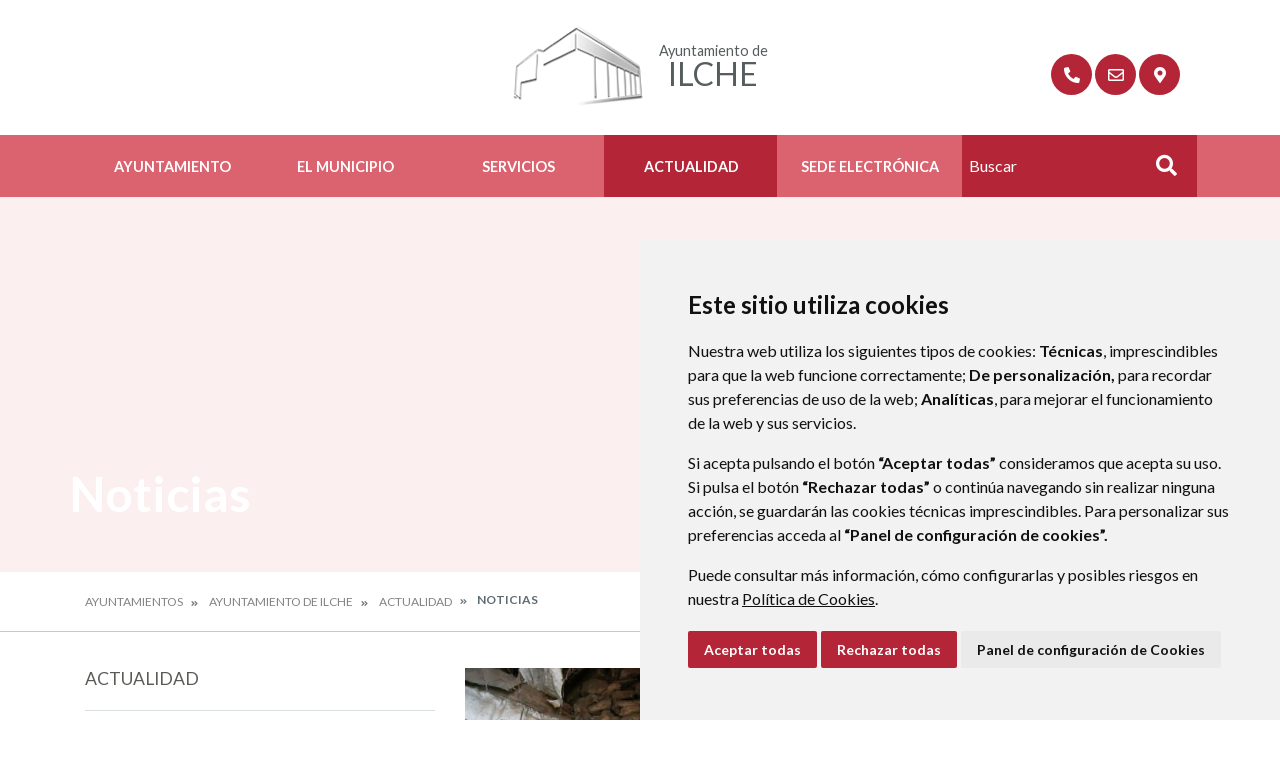

--- FILE ---
content_type: text/html;charset=UTF-8
request_url: https://www.ilche.es/noticias?p_p_id=com_liferay_asset_publisher_web_portlet_AssetPublisherPortlet_INSTANCE_e68fDEVIe6E7&p_p_lifecycle=0&p_p_state=normal&p_p_mode=view&_com_liferay_asset_publisher_web_portlet_AssetPublisherPortlet_INSTANCE_e68fDEVIe6E7_delta=21&p_r_p_resetCur=false&_com_liferay_asset_publisher_web_portlet_AssetPublisherPortlet_INSTANCE_e68fDEVIe6E7_cur=2
body_size: 15604
content:
<!DOCTYPE html> <html class="ltr" dir="ltr" lang="es-ES"> <head> <title>Noticias - Ayuntamiento de Ilche</title> <meta content="text/html; charset=UTF-8" http-equiv="content-type" /> <script data-senna-track="permanent" src="/o/frontend-js-lodash-web/lodash/lodash.js" type="text/javascript"></script> <script data-senna-track="permanent" src="/o/frontend-js-lodash-web/lodash/util.js" type="text/javascript"></script> <link href="https://www.ilche.es/o/dynamic-data-mapping-web/css/main.css?browserId=other&themeId=diphuesca7_WAR_diphuesca7theme&minifierType=css&languageId=es_ES&b=7102&t=1767857593925" rel="stylesheet" type = "text/css" /> <link href="https://www.ilche.es/o/dynamic-data-mapping-form-builder/css/main.css?browserId=other&themeId=diphuesca7_WAR_diphuesca7theme&minifierType=css&languageId=es_ES&b=7102&t=1767857593925" rel="stylesheet" type = "text/css" /> <link href="https://www.ilche.es/o/dynamic-data-mapping-form-renderer/css/main.css?browserId=other&themeId=diphuesca7_WAR_diphuesca7theme&minifierType=css&languageId=es_ES&b=7102&t=1767857593925" rel="stylesheet" type = "text/css" /> <script data-senna-track="temporary" type="text/javascript">if(window.Analytics)window._com_liferay_document_library_analytics_isViewFileEntry=false;</script> <link href="https://www.ilche.es/documents/3646422/4ebf43b4-9b53-7ff9-07f9-4b7745227c85" rel="icon" /> <link data-senna-track="temporary" href="https://www.ilche.es/noticias" rel="canonical" /> <script async="async"> window.onload = function() { document.querySelector("body").appendChild(document.getElementById("yui3-css-stamp")); } </script> <link class="lfr-css-file" data-senna-track="temporary" href="https://www.ilche.es/o/diphuesca-7-theme/css/clay.css?browserId=other&amp;themeId=diphuesca7_WAR_diphuesca7theme&amp;minifierType=css&amp;languageId=es_ES&amp;b=7102&amp;t=1767857593925" id="liferayAUICSS" rel="stylesheet" type="text/css" /> <link data-senna-track="temporary" href="/o/frontend-css-web/main.css?browserId=other&amp;themeId=diphuesca7_WAR_diphuesca7theme&amp;minifierType=css&amp;languageId=es_ES&amp;b=7102&amp;t=1740573174056" id="liferayPortalCSS" rel="stylesheet" type="text/css" /> <!-- Portlet CSS References //--> <link data-senna-track="temporary" href="/combo?browserId=other&amp;minifierType=&amp;themeId=diphuesca7_WAR_diphuesca7theme&amp;languageId=es_ES&amp;b=7102&amp;com_liferay_asset_publisher_web_portlet_AssetPublisherPortlet_INSTANCE_e68fDEVIe6E7:%2Fcss%2Fmain.css&amp;com_liferay_portal_search_web_search_bar_portlet_SearchBarPortlet_INSTANCE_templateSearch:%2Fsearch%2Fbar%2Fcss%2Fmain.css&amp;com_liferay_product_navigation_product_menu_web_portlet_ProductMenuPortlet:%2Fcss%2Fmain.css&amp;t=1740582428000" id="3fc05504" rel="stylesheet" type="text/css" /> <!-- Portal JavaScript References //--> <script data-senna-track="temporary" type="text/javascript">var Liferay=Liferay||{};
Liferay.Browser={acceptsGzip:function(){return true},getMajorVersion:function(){return 131},getRevision:function(){return"537.36"},getVersion:function(){return"131.0"},isAir:function(){return false},isChrome:function(){return true},isEdge:function(){return false},isFirefox:function(){return false},isGecko:function(){return true},isIe:function(){return false},isIphone:function(){return false},isLinux:function(){return false},isMac:function(){return true},isMobile:function(){return false},isMozilla:function(){return false},
isOpera:function(){return false},isRtf:function(){return true},isSafari:function(){return true},isSun:function(){return false},isWebKit:function(){return true},isWindows:function(){return false}};Liferay.Data=Liferay.Data||{};Liferay.Data.ICONS_INLINE_SVG=true;Liferay.Data.NAV_SELECTOR="#navigation";Liferay.Data.NAV_SELECTOR_MOBILE="#navigationCollapse";Liferay.Data.isCustomizationView=function(){return false};Liferay.Data.notices=[null];
Liferay.PortletKeys={DOCUMENT_LIBRARY:"com_liferay_document_library_web_portlet_DLPortlet",DYNAMIC_DATA_MAPPING:"com_liferay_dynamic_data_mapping_web_portlet_DDMPortlet",ITEM_SELECTOR:"com_liferay_item_selector_web_portlet_ItemSelectorPortlet"};Liferay.PropsValues={JAVASCRIPT_SINGLE_PAGE_APPLICATION_TIMEOUT:0,NTLM_AUTH_ENABLED:false,UPLOAD_SERVLET_REQUEST_IMPL_MAX_SIZE:1048576E3};
Liferay.ThemeDisplay={getLayoutId:function(){return"29"},getLayoutRelativeControlPanelURL:function(){return"/group/ayuntamiento-de-ilche/~/control_panel/manage?p_p_id\x3dcom_liferay_asset_publisher_web_portlet_AssetPublisherPortlet_INSTANCE_e68fDEVIe6E7"},getLayoutRelativeURL:function(){return"/noticias"},getLayoutURL:function(){return"https://www.ilche.es/noticias"},getParentLayoutId:function(){return"1"},isControlPanel:function(){return false},isPrivateLayout:function(){return"false"},isVirtualLayout:function(){return false},
getBCP47LanguageId:function(){return"es-ES"},getCanonicalURL:function(){return"https://www.ilche.es/noticias"},getCDNBaseURL:function(){return"https://www.ilche.es"},getCDNDynamicResourcesHost:function(){return""},getCDNHost:function(){return""},getCompanyGroupId:function(){return"38948"},getCompanyId:function(){return"38913"},getDefaultLanguageId:function(){return"es_ES"},getDoAsUserIdEncoded:function(){return""},getLanguageId:function(){return"es_ES"},getParentGroupId:function(){return"3646422"},
getPathContext:function(){return""},getPathImage:function(){return"/image"},getPathJavaScript:function(){return"/o/frontend-js-web"},getPathMain:function(){return"/c"},getPathThemeImages:function(){return"https://www.ilche.es/o/diphuesca-7-theme/images"},getPathThemeRoot:function(){return"/o/diphuesca-7-theme"},getPlid:function(){return"3648925"},getPortalURL:function(){return"https://www.ilche.es"},getScopeGroupId:function(){return"3646422"},getScopeGroupIdOrLiveGroupId:function(){return"3646422"},
getSessionId:function(){return""},getSiteAdminURL:function(){return"https://www.ilche.es/group/ayuntamiento-de-ilche/~/control_panel/manage?p_p_lifecycle\x3d0\x26p_p_state\x3dmaximized\x26p_p_mode\x3dview"},getSiteGroupId:function(){return"3646422"},getURLControlPanel:function(){return"/group/control_panel?refererPlid\x3d3648925"},getURLHome:function(){return"https://www.ilche.es/web/guest"},getUserEmailAddress:function(){return""},getUserId:function(){return"38916"},getUserName:function(){return""},
isAddSessionIdToURL:function(){return false},isFreeformLayout:function(){return false},isImpersonated:function(){return false},isSignedIn:function(){return false},isStateExclusive:function(){return false},isStateMaximized:function(){return false},isStatePopUp:function(){return false}};var themeDisplay=Liferay.ThemeDisplay;
Liferay.AUI={getAvailableLangPath:function(){return"available_languages.jsp?browserId\x3dother\x26themeId\x3ddiphuesca7_WAR_diphuesca7theme\x26colorSchemeId\x3d01\x26minifierType\x3djs\x26languageId\x3des_ES\x26b\x3d7102\x26t\x3d1767857197775"},getCombine:function(){return true},getComboPath:function(){return"/combo/?browserId\x3dother\x26minifierType\x3d\x26languageId\x3des_ES\x26b\x3d7102\x26t\x3d1740573150486\x26"},getDateFormat:function(){return"%d/%m/%Y"},getEditorCKEditorPath:function(){return"/o/frontend-editor-ckeditor-web"},
getFilter:function(){var filter="raw";filter="min";return filter},getFilterConfig:function(){var instance=this;var filterConfig=null;if(!instance.getCombine())filterConfig={replaceStr:".js"+instance.getStaticResourceURLParams(),searchExp:"\\.js$"};return filterConfig},getJavaScriptRootPath:function(){return"/o/frontend-js-web"},getLangPath:function(){return"aui_lang.jsp?browserId\x3dother\x26themeId\x3ddiphuesca7_WAR_diphuesca7theme\x26colorSchemeId\x3d01\x26minifierType\x3djs\x26languageId\x3des_ES\x26b\x3d7102\x26t\x3d1740573150486"},
getPortletRootPath:function(){return"/html/portlet"},getStaticResourceURLParams:function(){return"?browserId\x3dother\x26minifierType\x3d\x26languageId\x3des_ES\x26b\x3d7102\x26t\x3d1740573150486"}};Liferay.authToken="kw2vsllF";Liferay.currentURL="/noticias?p_p_id\x3dcom_liferay_asset_publisher_web_portlet_AssetPublisherPortlet_INSTANCE_e68fDEVIe6E7\x26p_p_lifecycle\x3d0\x26p_p_state\x3dnormal\x26p_p_mode\x3dview\x26_com_liferay_asset_publisher_web_portlet_AssetPublisherPortlet_INSTANCE_e68fDEVIe6E7_delta\x3d21\x26p_r_p_resetCur\x3dfalse\x26_com_liferay_asset_publisher_web_portlet_AssetPublisherPortlet_INSTANCE_e68fDEVIe6E7_cur\x3d2";
Liferay.currentURLEncoded="%2Fnoticias%3Fp_p_id%3Dcom_liferay_asset_publisher_web_portlet_AssetPublisherPortlet_INSTANCE_e68fDEVIe6E7%26p_p_lifecycle%3D0%26p_p_state%3Dnormal%26p_p_mode%3Dview%26_com_liferay_asset_publisher_web_portlet_AssetPublisherPortlet_INSTANCE_e68fDEVIe6E7_delta%3D21%26p_r_p_resetCur%3Dfalse%26_com_liferay_asset_publisher_web_portlet_AssetPublisherPortlet_INSTANCE_e68fDEVIe6E7_cur%3D2";</script> <script src="/o/js_loader_modules?t=1767857593925" type="text/javascript"></script> <script src="/o/js_loader_config?t=1767857546780" type="text/javascript"></script> <script src="/o/frontend-js-web/loader/config.js" type="text/javascript"></script> <script src="/o/frontend-js-web/loader/loader.3.js" type="text/javascript"></script> <script data-senna-track="permanent" src="https://www.ilche.es/combo?browserId=other&minifierType=js&languageId=es_ES&b=7102&t=1740573150486&/o/frontend-js-web/jquery/jquery.js&/o/frontend-js-web/clay/popper.js&/o/frontend-js-web/clay/bootstrap.js&/o/frontend-js-web/aui/aui/aui.js&/o/frontend-js-web/aui/aui-base-html5-shiv/aui-base-html5-shiv.js&/o/frontend-js-web/liferay/browser_selectors.js&/o/frontend-js-web/liferay/modules.js&/o/frontend-js-web/liferay/aui_sandbox.js&/o/frontend-js-web/clay/collapsible-search.js&/o/frontend-js-web/clay/side-navigation.js&/o/frontend-js-web/jquery/fm.js&/o/frontend-js-web/jquery/form.js&/o/frontend-js-web/misc/svg4everybody.js&/o/frontend-js-web/aui/arraylist-add/arraylist-add.js&/o/frontend-js-web/aui/arraylist-filter/arraylist-filter.js&/o/frontend-js-web/aui/arraylist/arraylist.js&/o/frontend-js-web/aui/array-extras/array-extras.js&/o/frontend-js-web/aui/array-invoke/array-invoke.js&/o/frontend-js-web/aui/attribute-base/attribute-base.js&/o/frontend-js-web/aui/attribute-complex/attribute-complex.js&/o/frontend-js-web/aui/attribute-core/attribute-core.js&/o/frontend-js-web/aui/attribute-observable/attribute-observable.js&/o/frontend-js-web/aui/attribute-extras/attribute-extras.js&/o/frontend-js-web/aui/base-base/base-base.js&/o/frontend-js-web/aui/base-pluginhost/base-pluginhost.js&/o/frontend-js-web/aui/classnamemanager/classnamemanager.js&/o/frontend-js-web/aui/datatype-xml-format/datatype-xml-format.js&/o/frontend-js-web/aui/datatype-xml-parse/datatype-xml-parse.js&/o/frontend-js-web/aui/dom-base/dom-base.js&/o/frontend-js-web/aui/dom-core/dom-core.js&/o/frontend-js-web/aui/dom-screen/dom-screen.js&/o/frontend-js-web/aui/dom-style/dom-style.js&/o/frontend-js-web/aui/event-base/event-base.js&/o/frontend-js-web/aui/event-custom-base/event-custom-base.js&/o/frontend-js-web/aui/event-custom-complex/event-custom-complex.js&/o/frontend-js-web/aui/event-delegate/event-delegate.js&/o/frontend-js-web/aui/event-focus/event-focus.js&/o/frontend-js-web/aui/event-hover/event-hover.js&/o/frontend-js-web/aui/event-key/event-key.js" type = "text/javascript"></script> <script data-senna-track="permanent" src="https://www.ilche.es/combo?browserId=other&minifierType=js&languageId=es_ES&b=7102&t=1740573150486&/o/frontend-js-web/aui/event-mouseenter/event-mouseenter.js&/o/frontend-js-web/aui/event-mousewheel/event-mousewheel.js&/o/frontend-js-web/aui/event-outside/event-outside.js&/o/frontend-js-web/aui/event-resize/event-resize.js&/o/frontend-js-web/aui/event-simulate/event-simulate.js&/o/frontend-js-web/aui/event-synthetic/event-synthetic.js&/o/frontend-js-web/aui/intl/intl.js&/o/frontend-js-web/aui/io-base/io-base.js&/o/frontend-js-web/aui/io-form/io-form.js&/o/frontend-js-web/aui/io-queue/io-queue.js&/o/frontend-js-web/aui/io-upload-iframe/io-upload-iframe.js&/o/frontend-js-web/aui/io-xdr/io-xdr.js&/o/frontend-js-web/aui/json-parse/json-parse.js&/o/frontend-js-web/aui/json-stringify/json-stringify.js&/o/frontend-js-web/aui/node-base/node-base.js&/o/frontend-js-web/aui/node-core/node-core.js&/o/frontend-js-web/aui/node-event-delegate/node-event-delegate.js&/o/frontend-js-web/aui/node-event-simulate/node-event-simulate.js&/o/frontend-js-web/aui/node-focusmanager/node-focusmanager.js&/o/frontend-js-web/aui/node-pluginhost/node-pluginhost.js&/o/frontend-js-web/aui/node-screen/node-screen.js&/o/frontend-js-web/aui/node-style/node-style.js&/o/frontend-js-web/aui/oop/oop.js&/o/frontend-js-web/aui/plugin/plugin.js&/o/frontend-js-web/aui/pluginhost-base/pluginhost-base.js&/o/frontend-js-web/aui/pluginhost-config/pluginhost-config.js&/o/frontend-js-web/aui/querystring-stringify-simple/querystring-stringify-simple.js&/o/frontend-js-web/aui/queue-promote/queue-promote.js&/o/frontend-js-web/aui/selector-css2/selector-css2.js&/o/frontend-js-web/aui/selector-css3/selector-css3.js&/o/frontend-js-web/aui/selector-native/selector-native.js&/o/frontend-js-web/aui/selector/selector.js&/o/frontend-js-web/aui/widget-base/widget-base.js&/o/frontend-js-web/aui/widget-htmlparser/widget-htmlparser.js&/o/frontend-js-web/aui/widget-skin/widget-skin.js&/o/frontend-js-web/aui/widget-uievents/widget-uievents.js" type = "text/javascript"></script> <script data-senna-track="permanent" src="https://www.ilche.es/combo?browserId=other&minifierType=js&languageId=es_ES&b=7102&t=1740573150486&/o/frontend-js-web/aui/yui-throttle/yui-throttle.js&/o/frontend-js-web/aui/aui-base-core/aui-base-core.js&/o/frontend-js-web/aui/aui-base-lang/aui-base-lang.js&/o/frontend-js-web/aui/aui-classnamemanager/aui-classnamemanager.js&/o/frontend-js-web/aui/aui-component/aui-component.js&/o/frontend-js-web/aui/aui-debounce/aui-debounce.js&/o/frontend-js-web/aui/aui-delayed-task-deprecated/aui-delayed-task-deprecated.js&/o/frontend-js-web/aui/aui-event-base/aui-event-base.js&/o/frontend-js-web/aui/aui-event-input/aui-event-input.js&/o/frontend-js-web/aui/aui-form-validator/aui-form-validator.js&/o/frontend-js-web/aui/aui-node-base/aui-node-base.js&/o/frontend-js-web/aui/aui-node-html5/aui-node-html5.js&/o/frontend-js-web/aui/aui-selector/aui-selector.js&/o/frontend-js-web/aui/aui-timer/aui-timer.js&/o/frontend-js-web/liferay/dependency.js&/o/frontend-js-web/liferay/dom_task_runner.js&/o/frontend-js-web/liferay/events.js&/o/frontend-js-web/liferay/language.js&/o/frontend-js-web/liferay/lazy_load.js&/o/frontend-js-web/liferay/liferay.js&/o/frontend-js-web/liferay/util.js&/o/frontend-js-web/liferay/global.bundle.js&/o/frontend-js-web/liferay/portal.js&/o/frontend-js-web/liferay/portlet.js&/o/frontend-js-web/liferay/workflow.js&/o/frontend-js-web/liferay/address.js&/o/frontend-js-web/liferay/form.js&/o/frontend-js-web/liferay/form_placeholders.js&/o/frontend-js-web/liferay/icon.js&/o/frontend-js-web/liferay/menu.js&/o/frontend-js-web/liferay/notice.js&/o/frontend-js-web/liferay/poller.js&/o/frontend-js-web/aui/async-queue/async-queue.js&/o/frontend-js-web/aui/base-build/base-build.js&/o/frontend-js-web/aui/cookie/cookie.js&/o/frontend-js-web/aui/event-touch/event-touch.js&/o/frontend-js-web/aui/overlay/overlay.js&/o/frontend-js-web/aui/querystring-stringify/querystring-stringify.js&/o/frontend-js-web/aui/widget-child/widget-child.js&/o/frontend-js-web/aui/widget-position-align/widget-position-align.js" type = "text/javascript"></script> <script data-senna-track="permanent" src="https://www.ilche.es/combo?browserId=other&minifierType=js&languageId=es_ES&b=7102&t=1740573150486&/o/frontend-js-web/aui/widget-position-constrain/widget-position-constrain.js&/o/frontend-js-web/aui/widget-position/widget-position.js&/o/frontend-js-web/aui/widget-stack/widget-stack.js&/o/frontend-js-web/aui/widget-stdmod/widget-stdmod.js&/o/frontend-js-web/aui/aui-aria/aui-aria.js&/o/frontend-js-web/aui/aui-io-plugin-deprecated/aui-io-plugin-deprecated.js&/o/frontend-js-web/aui/aui-io-request/aui-io-request.js&/o/frontend-js-web/aui/aui-loading-mask-deprecated/aui-loading-mask-deprecated.js&/o/frontend-js-web/aui/aui-overlay-base-deprecated/aui-overlay-base-deprecated.js&/o/frontend-js-web/aui/aui-overlay-context-deprecated/aui-overlay-context-deprecated.js&/o/frontend-js-web/aui/aui-overlay-manager-deprecated/aui-overlay-manager-deprecated.js&/o/frontend-js-web/aui/aui-overlay-mask-deprecated/aui-overlay-mask-deprecated.js&/o/frontend-js-web/aui/aui-parse-content/aui-parse-content.js&/o/frontend-js-web/liferay/layout_exporter.js&/o/frontend-js-web/liferay/session.js&/o/frontend-js-web/liferay/deprecated.js" type = "text/javascript"></script> <script data-senna-track="temporary" src="/o/js_bundle_config?t=1767857593684" type="text/javascript"></script> <script data-senna-track="temporary" type="text/javascript"></script> <!-- Matomo --> <script>var _paq=window._paq=window._paq||[];_paq.push(["trackPageView"]);_paq.push(["enableLinkTracking"]);(function(){var u="//analizador.dphuesca.es/";_paq.push(["setTrackerUrl",u+"matomo.php"]);_paq.push(["setSiteId","96"]);var d=document,g=d.createElement("script"),s=d.getElementsByTagName("script")[0];g.async=true;g.src=u+"matomo.js";s.parentNode.insertBefore(g,s)})();</script> <!-- End Matomo Code --> <!-- Portlet JavaScript References //--> <!-- Raw Text //--> <!-- Theme CSS //--> <link class="lfr-css-file" data-senna-track="temporary" href="https://www.ilche.es/o/diphuesca-7-theme/css/main.css?browserId=other&amp;themeId=diphuesca7_WAR_diphuesca7theme&amp;minifierType=css&amp;languageId=es_ES&amp;b=7102&amp;t=1767857593925" id="liferayThemeCSS" rel="stylesheet" type="text/css" /> <!-- User Inputted Layout CSS //--> <!-- User Inputted Portlet CSS //--> <style data-senna-track="temporary" type="text/css"></style> <!-- Fin top_head.jsp#post --> <meta content="initial-scale=1.0, width=device-width" name="viewport" /> <link rel="icon" href="https://www.ilche.es/documents/3646422/4ebf43b4-9b53-7ff9-07f9-4b7745227c85" rel="Shortcut Icon" /> <!-- Cookie Consent by https://www.CookieConsent.com --> <!--<script type="text/javascript" src="//www.cookieconsent.com/releases/3.1.0/cookie-consent.js"></script>--> <script type="text/javascript" src="/o/diphuesca-7-theme/js/cookie-consent.js?v=2"></script> <script type="text/javascript">document.addEventListener("DOMContentLoaded",function(){cookieconsent.run({"notice_banner_type":"simple","consent_type":"express","palette":"light","language":"es","website_name":"","cookies_policy_url":"https://"+document.domain+"/politica-de-cookies"})});</script> <link rel="stylesheet" type="text/css" href="/o/diphuesca-7-theme/js/slick/slick.css" /> <link rel="stylesheet" type="text/css" href="/o/diphuesca-7-theme/js/slick/slick-theme.css" /> <link rel="preconnect" href="https://fonts.gstatic.com" /> <link href="https://fonts.googleapis.com/css2?family=Inria+Serif:ital,wght@0,300;0,400;0,700;1,400;1,700&family=Lato:wght@300;400;700&display=swap" rel="stylesheet" /> </head> <body class=" controls-visible red yui3-skin-sam signed-out public-page organization-site 2_columns_ii-tpl diphuesca-7-theme inner noticias"> <div class="container-fluid" id="wrapper"> <div id="banner-wrapper" class=""> <header id="banner" role="banner" class="container"> <div id="heading"> <h1 class="site-title"> <a class="logo d-table" href="https://www.ilche.es" title="Ir a Ayuntamiento de Ilche"> <span class="d-table-cell align-middle"><img alt="" src="/image/layout_set_logo?img_id=3653370&amp;t=1769387537764" /></span> <span class="d-table-cell text-center align-middle pl-3"> <span class="prefix">Ayuntamiento de </span> <span class="name">Ilche</span> </span> </a> </h1> <div class="services-wrapper"> <div id="services" class="container"> <ul class="items"> <li class="item first"> <a href="https://www.ilche.es/directorio-telef%C3%B3nico" title="Ir a Teléfonos de interés" ><i class="fas fa-phone"><!-- icon --></i><span class="hide-accessible">Teléfonos de interés</span></a> </li> <li class="item"> <a href="https://www.ilche.es/contacto" title="Ir a Contacto" ><i class="far fa-envelope"><!-- icon --></i><span class="hide-accessible">Contacto</span></a> </li> <li class="item last"> <a href="https://www.ilche.es/callejero" title="Ir a Ruta del Vino Somontano" ><i class="fas fa-map-marker-alt"><!-- icon --></i><span class="hide-accessible">Ruta del Vino Somontano</span></a> </li> </ul> </div> </div> </div> </header> <div class="navbar navbar-classic"> <button aria-controls="navigationCollapse" aria-expanded="false" aria-label="Toggle navigation" class="navbar-toggler navbar-toggler-right d-md-none d-sm-inline-block" data-target="#navigationCollapse" data-toggle="collapse" type="button"> <span class="navbar-toggler-icon"><i class="fas fa-bars"><!-- menu --></i></span> </button> <div aria-expanded="false" class="collapse navbar-collapse" id="navigationCollapse"> <div class="navigation-wrapper"> <div id="navigation" class="container"> <ul class="navbar-nav navbar-site list-inline items" role="menubar"> <li class="list-inline-item item first"> <a href="https://www.ilche.es/ayuntamiento" title="Ir a Ayuntamiento "> Ayuntamiento </a> </li> <li class="list-inline-item item"> <a href="https://www.ilche.es/el-municipio" title="Ir a El Municipio "> El Municipio </a> </li> <li class="list-inline-item item"> <a href="https://www.ilche.es/servicios" title="Ir a Servicios "> Servicios </a> </li> <li class="list-inline-item item selected"> <a href="https://www.ilche.es/actualidad" title="Ir a Actualidad "> Actualidad </a> </li> <li class="list-inline-item item last"> <a href="https://ilche.sedipualba.es/" title="Ir a Sede Electrónica onclick="this.target='_blank'""> Sede Electrónica </a> </li> <li class="search-form-wrapper d-none d-xl-table-cell"> <form action="https://www.ilche.es/buscador?p_p_id=com_liferay_portal_search_web_portlet_SearchPortlet&p_p_lifecycle=0&p_p_state=maximized&_com_liferay_portal_search_web_portlet_SearchPortlet_mvcPath=%2Fsearch.jsp" method="post" name="fm" class="aui-form form-inline"> <label class="aui-field-label label control-label hide-accessible" for="_com_liferay_portal_search_web_portlet_SearchPortlet_keywords">>#language("word-search")</label> <input id="_com_liferay_portal_search_web_portlet_SearchPortlet_keywords" title="Buscar" class="input-search" placeholder="Buscar" name="_com_liferay_portal_search_web_portlet_SearchPortlet_keywords" value="" /> <button class="search btn" type="submit">Buscar</button> </form> </li> </ul> </div> </div> </div> </div> </div> <section class="layout-image-header-wrapper position-relative"> <div class="layout-image-header image-wrapper image-wrapper-cover mask" style="background-image: url('/documents/3646422/e7fd5866-109f-d7d0-26b3-e41d3806153e?t=1640004102843');"> <div class="page-title-wrapper container"> <div class="page-title"> <h2 class="title border-top-left">Noticias</h2> </div> </div> </div> </section> <nav id="breadcrumbs" class="breadcrumbs-wrapper"> <div class="container"> <div class="portlet-boundary portlet-boundary_com_liferay_site_navigation_breadcrumb_web_portlet_SiteNavigationBreadcrumbPortlet_ portlet-static portlet-static-end portlet-barebone portlet-breadcrumb " id="p_p_id_com_liferay_site_navigation_breadcrumb_web_portlet_SiteNavigationBreadcrumbPortlet_" > <span id="p_com_liferay_site_navigation_breadcrumb_web_portlet_SiteNavigationBreadcrumbPortlet"></span> <section class="portlet" id="portlet_com_liferay_site_navigation_breadcrumb_web_portlet_SiteNavigationBreadcrumbPortlet"> <div class="portlet-content"> <div class="autofit-float autofit-row portlet-header"> <div class="autofit-col autofit-col-end"> <div class="autofit-section"> </div> </div> </div> <div class=" portlet-content-container" > <div class="portlet-body"> <nav aria-label="Ruta de navegación" id="_com_liferay_site_navigation_breadcrumb_web_portlet_SiteNavigationBreadcrumbPortlet_breadcrumbs-defaultScreen"> <ul class="breadcrumb breadcrumb-horizontal"> <li class="" > <a href="/web/ayuntamientos" > Ayuntamientos </a> </li> <li class="" > <a href="https://www.ilche.es" > Ayuntamiento de Ilche </a> </li> <li class="" > <a href="https://www.ilche.es/actualidad" > Actualidad </a> </li> <li class="active" aria-current="page"> Noticias </li> </ul> </nav> </div> </div> </div> </section> </div> </div> </nav> <section id="content" class="content container"> <div class="columns-2" id="main-content" role="main"> <div class="portlet-layout row"> <div class="col-md-4 portlet-column portlet-column-first" id="column-1"> <div class="portlet-dropzone portlet-column-content portlet-column-content-first" id="layout-column_column-1"> <div class="portlet-boundary portlet-boundary_com_liferay_site_navigation_menu_web_portlet_SiteNavigationMenuPortlet_ portlet-static portlet-static-end portlet-barebone portlet-navigation " id="p_p_id_com_liferay_site_navigation_menu_web_portlet_SiteNavigationMenuPortlet_INSTANCE_KbDkKbbGosNh_" > <span id="p_com_liferay_site_navigation_menu_web_portlet_SiteNavigationMenuPortlet_INSTANCE_KbDkKbbGosNh"></span> <section class="portlet" id="portlet_com_liferay_site_navigation_menu_web_portlet_SiteNavigationMenuPortlet_INSTANCE_KbDkKbbGosNh"> <div class="portlet-content"> <div class="autofit-float autofit-row portlet-header"> <div class="autofit-col autofit-col-end"> <div class="autofit-section"> </div> </div> </div> <div class=" portlet-content-container" > <div class="portlet-body"> <div aria-label="Páginas del sitio web" class="list-menu secondary"> <h3 class="position-relative"><a class="border-bottom-left" href="https://www.ilche.es/actualidad" title="Ir a Actualidad">Actualidad</a></h3> <ul class="layouts level-1"> <li class="lfr-nav-item open selected active"> <a class="lfr-nav-item open selected active" href="https://www.ilche.es/noticias" > Noticias </a> </li> <li class="lfr-nav-item"> <a class="lfr-nav-item" href="https://www.ilche.es/tabl%C3%B3n-de-anuncios" > Tablón de anuncios </a> </li> <li class="lfr-nav-item"> <a class="lfr-nav-item" href="https://www.ilche.es/agenda" > Agenda </a> </li> </ul> </div> </div> </div> </div> </section> </div> </div> </div> <div class="col-md-8 portlet-column portlet-column-last" id="column-2"> <div class="portlet-dropzone portlet-column-content portlet-column-content-last" id="layout-column_column-2"> <div class="portlet-boundary portlet-boundary_com_liferay_asset_publisher_web_portlet_AssetPublisherPortlet_ portlet-static portlet-static-end portlet-barebone portlet-asset-publisher " id="p_p_id_com_liferay_asset_publisher_web_portlet_AssetPublisherPortlet_INSTANCE_e68fDEVIe6E7_" > <span id="p_com_liferay_asset_publisher_web_portlet_AssetPublisherPortlet_INSTANCE_e68fDEVIe6E7"></span> <section class="portlet" id="portlet_com_liferay_asset_publisher_web_portlet_AssetPublisherPortlet_INSTANCE_e68fDEVIe6E7"> <div class="portlet-content"> <div class="autofit-float autofit-row portlet-header"> <div class="autofit-col autofit-col-end"> <div class="autofit-section"> </div> </div> </div> <div class=" portlet-content-container" > <div class="portlet-body"> <div class="subscribe-action"> </div> <script src="https://www.ilche.es/o/diphuesca-7-theme/js/needsharebutton/needsharebutton.js"></script> <div class="template template-abstract-cards container p-0"> <div class="row"> <div class="col-lg-4 col-md-6 col-sm-6 col-12 col-index-0"> <div class="card"> <span class="image-wrapper d-block image-wrapper-cover" style="background-image: url('/o/adaptive-media/image/20970768/2/8f8d84f3-a224-8b24-0755-003ef3e4f810?t=1743937779238');"> <img alt="Imagen El Ayuntamiento de Ilche informa de los cambios importantes en las..." src="/o/adaptive-media/image/20970768/2/8f8d84f3-a224-8b24-0755-003ef3e4f810?t=1743937779238"> </span> <span class="card-body"> <span class="card-subtitle"> <span id="share-20970791" class="need-share-button-default" data-share-icon-style="box" data-share-networks="Mailto,Twitter,Whatsapp,Telegram,Facebook" data-share-url="https://www.ilche.es/-/el-ayuntamiento-de-ilche-informa-de-los-cambios-importantes-en-las-explotaciones-av%C3%ADcolas-de-autoconsumo" data-share-title="El Ayuntamiento de Ilche informa de los cambios importantes en las explotaciones avícolas de autoconsumo"><!--share--></span> <span class="date">martes, 1 abril 2025 </span> <script type="text/javascript">new needShareDropdown(document.getElementById("share-20970791"));</script> </span> <p class="mb-0"> <a href="https://www.ilche.es/-/el-ayuntamiento-de-ilche-informa-de-los-cambios-importantes-en-las-explotaciones-av%C3%ADcolas-de-autoconsumo" class="card-title">El Ayuntamiento de Ilche informa de los cambios importantes en las explotaciones avícolas de autoconsumo</a> </p> <span class="card-metadata"> <span class="categories"><span class="category mr-1">Ayuntamiento</span><span class="category mr-1">Municipio</span></span> </span> <p class="card-text">El Ayuntamiento de Ilche pone en conocimiento de los propietarios de explotaciones avícolas de autoconsumo las obligaciones de éstos así como los...</p> <span class="lfr-meta-actions asset-actions"> </span> </span> </div> </div> <div class="col-lg-4 col-md-6 col-sm-6 col-12 col-index-1"> <div class="card"> <span class="image-wrapper d-block image-wrapper-cover" style="background-image: url('/o/adaptive-media/image/20609865/2/c1204761-e8d1-e786-7fb9-9eac16db1c69?t=1741338458719');"> <img alt="Imagen Ilche se acoge al Plan de Concertación Económica de la DPH" src="/o/adaptive-media/image/20609865/2/c1204761-e8d1-e786-7fb9-9eac16db1c69?t=1741338458719"> </span> <span class="card-body"> <span class="card-subtitle"> <span id="share-20597118" class="need-share-button-default" data-share-icon-style="box" data-share-networks="Mailto,Twitter,Whatsapp,Telegram,Facebook" data-share-url="https://www.ilche.es/-/ilche-mantiene-diversos-servicios-municipales-gracias-al-plan-de-concertaci%C3%B3n-econ%C3%B3mica" data-share-title="Ilche se acoge al Plan de Concertación Económica de la DPH"><!--share--></span> <span class="date">lunes, 3 marzo 2025 </span> <script type="text/javascript">new needShareDropdown(document.getElementById("share-20597118"));</script> </span> <p class="mb-0"> <a href="https://www.ilche.es/-/ilche-mantiene-diversos-servicios-municipales-gracias-al-plan-de-concertaci%C3%B3n-econ%C3%B3mica" class="card-title">Ilche se acoge al Plan de Concertación Económica de la DPH</a> </p> <span class="card-metadata"> <span class="categories"><span class="category mr-1">Ayuntamiento</span></span> </span> <p class="card-text">El Ayuntamiento de Ilche mantendrá el contrato con la empresa Somontano Social para la limpieza de edificios municipales. Esta actividad está...</p> <span class="lfr-meta-actions asset-actions"> </span> </span> </div> </div> <div class="col-lg-4 col-md-6 col-sm-6 col-12 col-index-2"> <div class="card"> <span class="image-wrapper d-block image-wrapper-cover" style="background-image: url('/o/adaptive-media/image/20242222/2/d4ab5ec3-ded8-d27e-a9ef-6be108ec8a09?t=1736425634103');"> <img alt="Imagen El Paje Real visitó todos los pueblos de La Val D&#39;Alferche" src="/o/adaptive-media/image/20242222/2/d4ab5ec3-ded8-d27e-a9ef-6be108ec8a09?t=1736425634103"> </span> <span class="card-body"> <span class="card-subtitle"> <span id="share-20242425" class="need-share-button-default" data-share-icon-style="box" data-share-networks="Mailto,Twitter,Whatsapp,Telegram,Facebook" data-share-url="https://www.ilche.es/-/el-paje-real-visit%C3%B3-todos-los-pueblos-de-la-val-d-alferche" data-share-title="El Paje Real visitó todos los pueblos de La Val D&#39;Alferche"><!--share--></span> <span class="date">jueves, 9 enero 2025 </span> <script type="text/javascript">new needShareDropdown(document.getElementById("share-20242425"));</script> </span> <p class="mb-0"> <a href="https://www.ilche.es/-/el-paje-real-visit%C3%B3-todos-los-pueblos-de-la-val-d-alferche" class="card-title">El Paje Real visitó todos los pueblos de La Val D'Alferche</a> </p> <span class="card-metadata"> <span class="categories"><span class="category mr-1">Eventos y fiestas</span><span class="category mr-1">Infancia y juventud</span><span class="category mr-1">Municipio</span></span> </span> <p class="card-text">Fiel a su cita anual, el paje real de los Reyes Magos visitó todos los pueblos de La Val D'Alferche donde saludó y habló con las personas que se...</p> <span class="lfr-meta-actions asset-actions"> </span> </span> </div> </div> <div class="col-lg-4 col-md-6 col-sm-6 col-12 col-index-3"> <div class="card"> <span class="image-wrapper d-block image-wrapper-cover" style="background-image: url('/o/adaptive-media/image/19919796/2/1782d60e-3847-ecae-8bb6-0b476fe1fced?t=1734116947061');"> <img alt="Imagen La Navidad llega a los pueblos de La Val D&#39;Alferche" src="/o/adaptive-media/image/19919796/2/1782d60e-3847-ecae-8bb6-0b476fe1fced?t=1734116947061"> </span> <span class="card-body"> <span class="card-subtitle"> <span id="share-19919819" class="need-share-button-default" data-share-icon-style="box" data-share-networks="Mailto,Twitter,Whatsapp,Telegram,Facebook" data-share-url="https://www.ilche.es/-/la-navidad-llega-a-los-pueblos-de-la-val-d-alferche" data-share-title="La Navidad llega a los pueblos de La Val D&#39;Alferche"><!--share--></span> <span class="date">viernes, 13 diciembre 2024 </span> <script type="text/javascript">new needShareDropdown(document.getElementById("share-19919819"));</script> </span> <p class="mb-0"> <a href="https://www.ilche.es/-/la-navidad-llega-a-los-pueblos-de-la-val-d-alferche" class="card-title">La Navidad llega a los pueblos de La Val D'Alferche</a> </p> <span class="card-metadata"> <span class="categories"><span class="category mr-1">Eventos y fiestas</span><span class="category mr-1">Participación ciudadana</span><span class="category mr-1">Municipio</span></span> </span> <p class="card-text">Gracias a iniciativas de los grupos de mujeres de algunos núcleos de La Val D'Alferche, este municipio ha adornado casas, plazas y rincones. La...</p> <span class="lfr-meta-actions asset-actions"> </span> </span> </div> </div> <div class="col-lg-4 col-md-6 col-sm-6 col-12 col-index-4"> <div class="card"> <span class="image-wrapper d-block image-wrapper-cover" style="background-image: url('/o/adaptive-media/image/19849663/2/bdd3e595-ce28-f8e7-4a35-6096ed793ef5?t=1733596069170');"> <img alt="Imagen El Paje Real recogerá las cartas de las niñas y niños de los núcleos de..." src="/o/adaptive-media/image/19849663/2/bdd3e595-ce28-f8e7-4a35-6096ed793ef5?t=1733596069170"> </span> <span class="card-body"> <span class="card-subtitle"> <span id="share-19850133" class="need-share-button-default" data-share-icon-style="box" data-share-networks="Mailto,Twitter,Whatsapp,Telegram,Facebook" data-share-url="https://www.ilche.es/-/el-paje-real-recoger%C3%A1-las-cartas-de-las-ni%C3%B1as-y-ni%C3%B1os-de-los-n%C3%BAcleos-de-la-val-d-alferche" data-share-title="El Paje Real recogerá las cartas de las niñas y niños de los núcleos de la val D&#39;Alferche"><!--share--></span> <span class="date">martes, 3 diciembre 2024 </span> <script type="text/javascript">new needShareDropdown(document.getElementById("share-19850133"));</script> </span> <p class="mb-0"> <a href="https://www.ilche.es/-/el-paje-real-recoger%C3%A1-las-cartas-de-las-ni%C3%B1as-y-ni%C3%B1os-de-los-n%C3%BAcleos-de-la-val-d-alferche" class="card-title">El Paje Real recogerá las cartas de las niñas y niños de los núcleos de la val D'Alferche</a> </p> <span class="card-metadata"> <span class="categories"><span class="category mr-1">Eventos y fiestas</span><span class="category mr-1">Municipio</span><span class="category mr-1">Ayuntamiento</span></span> </span> <p class="card-text">Llegará el 2 de enero</p> <span class="lfr-meta-actions asset-actions"> </span> </span> </div> </div> <div class="col-lg-4 col-md-6 col-sm-6 col-12 col-index-5"> <div class="card"> <span class="image-wrapper d-block image-wrapper-cover" style="background-image: url('/o/adaptive-media/image/19708402/2/a41d8e28-6a56-a715-b32f-a810a2de4403?t=1732535237479');"> <img alt="Imagen Hoy 25N es el Día Internacional de la Eliminación de la Violencia Contra..." src="/o/adaptive-media/image/19708402/2/a41d8e28-6a56-a715-b32f-a810a2de4403?t=1732535237479"> </span> <span class="card-body"> <span class="card-subtitle"> <span id="share-19708430" class="need-share-button-default" data-share-icon-style="box" data-share-networks="Mailto,Twitter,Whatsapp,Telegram,Facebook" data-share-url="https://www.ilche.es/-/hoy-25n-es-el-d%C3%ADa-internacional-de-la-eliminaci%C3%B3n-de-la-violencia-contra-las-mujeres" data-share-title="Hoy 25N es el Día Internacional de la Eliminación de la Violencia Contra las Mujeres"><!--share--></span> <span class="date">lunes, 25 noviembre 2024 </span> <script type="text/javascript">new needShareDropdown(document.getElementById("share-19708430"));</script> </span> <p class="mb-0"> <a href="https://www.ilche.es/-/hoy-25n-es-el-d%C3%ADa-internacional-de-la-eliminaci%C3%B3n-de-la-violencia-contra-las-mujeres" class="card-title">Hoy 25N es el Día Internacional de la Eliminación de la Violencia Contra las Mujeres</a> </p> <span class="card-metadata"> <span class="categories"><span class="category mr-1">Municipio</span><span class="category mr-1">Igualdad y derechos sociales</span></span> </span> <p class="card-text">A nivel nacional, se ha realizado una Campaña institucional contra la violencia de género con el lema “Ni una más. Ni una menos”. Se trata de una...</p> <span class="lfr-meta-actions asset-actions"> </span> </span> </div> </div> <div class="col-lg-4 col-md-6 col-sm-6 col-12 col-index-6"> <div class="card"> <span class="image-wrapper d-block image-wrapper-cover" style="background-image: url('/o/adaptive-media/image/19189317/2/961629a1-d0ad-c591-2539-ba477e486bd8?t=1728485118569');"> <img alt="Imagen Nuevos servicios 4G y 5G en Fornillos y Permisán" src="/o/adaptive-media/image/19189317/2/961629a1-d0ad-c591-2539-ba477e486bd8?t=1728485118569"> </span> <span class="card-body"> <span class="card-subtitle"> <span id="share-19189336" class="need-share-button-default" data-share-icon-style="box" data-share-networks="Mailto,Twitter,Whatsapp,Telegram,Facebook" data-share-url="https://www.ilche.es/-/nuevos-servicios-4g-y-5g-en-fornillos-y-permis%C3%A1n" data-share-title="Nuevos servicios 4G y 5G en Fornillos y Permisán"><!--share--></span> <span class="date">jueves, 3 octubre 2024 </span> <script type="text/javascript">new needShareDropdown(document.getElementById("share-19189336"));</script> </span> <p class="mb-0"> <a href="https://www.ilche.es/-/nuevos-servicios-4g-y-5g-en-fornillos-y-permis%C3%A1n" class="card-title">Nuevos servicios 4G y 5G en Fornillos y Permisán</a> </p> <span class="card-metadata"> <span class="categories"><span class="category mr-1">Ayuntamiento</span><span class="category mr-1">Fomento y desarrollo</span><span class="category mr-1">Municipio</span></span> </span> <p class="card-text">La empresa Llega700 resolverá dudas</p> <span class="lfr-meta-actions asset-actions"> </span> </span> </div> </div> <div class="col-lg-4 col-md-6 col-sm-6 col-12 col-index-7"> <div class="card"> <span class="image-wrapper d-block image-wrapper-cover" style="background-image: url('/o/adaptive-media/image/19189358/2/6d1f9744-f36c-6267-11ee-b3fb0476a81f?t=1728486151965');"> <img alt="Imagen El Ayuntamiento informa de la Convocatoria de los Premios Félix de Azara..." src="/o/adaptive-media/image/19189358/2/6d1f9744-f36c-6267-11ee-b3fb0476a81f?t=1728486151965"> </span> <span class="card-body"> <span class="card-subtitle"> <span id="share-19189377" class="need-share-button-default" data-share-icon-style="box" data-share-networks="Mailto,Twitter,Whatsapp,Telegram,Facebook" data-share-url="https://www.ilche.es/-/el-ayuntamiento-informa-de-la-convocatoria-de-los-premios-f%C3%A9lix-de-azara-para-entidades-sin-%C3%81nimo-de-lucro" data-share-title="El Ayuntamiento informa de la Convocatoria de los Premios Félix de Azara para Entidades Sin Ánimo de Lucro"><!--share--></span> <span class="date">martes, 1 octubre 2024 </span> <script type="text/javascript">new needShareDropdown(document.getElementById("share-19189377"));</script> </span> <p class="mb-0"> <a href="https://www.ilche.es/-/el-ayuntamiento-informa-de-la-convocatoria-de-los-premios-f%C3%A9lix-de-azara-para-entidades-sin-%C3%81nimo-de-lucro" class="card-title">El Ayuntamiento informa de la Convocatoria de los Premios Félix de Azara para Entidades Sin Ánimo de Lucro</a> </p> <span class="card-metadata"> <span class="categories"><span class="category mr-1">Ayuntamiento</span><span class="category mr-1">Medio ambiente</span><span class="category mr-1">Municipio</span><span class="category mr-1">Participación ciudadana</span></span> </span> <p class="card-text">El 31 de octubre finaliza el plazo</p> <span class="lfr-meta-actions asset-actions"> </span> </span> </div> </div> <div class="col-lg-4 col-md-6 col-sm-6 col-12 col-index-8"> <div class="card"> <span class="image-wrapper d-block image-wrapper-cover" style="background-image: url('/o/adaptive-media/image/18768106/2/5d372922-5211-3af6-092f-5a7ec66fb1f2?t=1725221688558');"> <img alt="Imagen Abiertas las inscripciones para las actividades deportivas comarcales..." src="/o/adaptive-media/image/18768106/2/5d372922-5211-3af6-092f-5a7ec66fb1f2?t=1725221688558"> </span> <span class="card-body"> <span class="card-subtitle"> <span id="share-18768141" class="need-share-button-default" data-share-icon-style="box" data-share-networks="Mailto,Twitter,Whatsapp,Telegram,Facebook" data-share-url="https://www.ilche.es/-/abiertas-las-inscripciones-para-las-actividades-deportivas-comarcales-del-pr%C3%B3ximo-curso" data-share-title="Abiertas las inscripciones para las actividades deportivas comarcales del próximo curso"><!--share--></span> <span class="date">domingo, 1 septiembre 2024 </span> <script type="text/javascript">new needShareDropdown(document.getElementById("share-18768141"));</script> </span> <p class="mb-0"> <a href="https://www.ilche.es/-/abiertas-las-inscripciones-para-las-actividades-deportivas-comarcales-del-pr%C3%B3ximo-curso" class="card-title">Abiertas las inscripciones para las actividades deportivas comarcales del próximo curso</a> </p> <span class="card-metadata"> <span class="categories"><span class="category mr-1">Ayuntamiento</span><span class="category mr-1">Deporte</span><span class="category mr-1">Municipio</span></span> </span> <p class="card-text">El Ayuntamiento de Ilche informa a los habitantes que ya se pueden preinscribir en las diferentes actividades deportivas que la Comarca de...</p> <span class="lfr-meta-actions asset-actions"> </span> </span> </div> </div> <div class="col-lg-4 col-md-6 col-sm-6 col-12 col-index-9"> <div class="card"> <span class="image-wrapper d-block image-wrapper-cover" style="background-image: url('/o/adaptive-media/image/18704316/2/06235ceb-7ffb-7b8a-b6cf-1d5d608cd8e6?t=1724779706828');"> <img alt="Imagen Gran participación y animación en todas las actividades de la Semana..." src="/o/adaptive-media/image/18704316/2/06235ceb-7ffb-7b8a-b6cf-1d5d608cd8e6?t=1724779706828"> </span> <span class="card-body"> <span class="card-subtitle"> <span id="share-18704339" class="need-share-button-default" data-share-icon-style="box" data-share-networks="Mailto,Twitter,Whatsapp,Telegram,Facebook" data-share-url="https://www.ilche.es/-/gran-participaci%C3%B3n-y-animaci%C3%B3n-en-todas-las-actividades-de-la-semana-cultural-de-la-val-d-alderche" data-share-title="Gran participación y animación en todas las actividades de la Semana Cultural de la Val d&#39;Alderche"><!--share--></span> <span class="date">lunes, 26 agosto 2024 </span> <script type="text/javascript">new needShareDropdown(document.getElementById("share-18704339"));</script> </span> <p class="mb-0"> <a href="https://www.ilche.es/-/gran-participaci%C3%B3n-y-animaci%C3%B3n-en-todas-las-actividades-de-la-semana-cultural-de-la-val-d-alderche" class="card-title">Gran participación y animación en todas las actividades de la Semana Cultural de la Val d'Alderche</a> </p> <span class="card-metadata"> <span class="categories"><span class="category mr-1">Eventos y fiestas</span><span class="category mr-1">Municipio</span><span class="category mr-1">Participación ciudadana</span></span> </span> <p class="card-text">El Ayuntamiento agradece la colaboración</p> <span class="lfr-meta-actions asset-actions"> </span> </span> </div> </div> <div class="col-lg-4 col-md-6 col-sm-6 col-12 col-index-10"> <div class="card"> <span class="image-wrapper d-block image-wrapper-cover" style="background-image: url('/o/adaptive-media/image/18654655/2/b6538bd7-7cfd-eb15-c70d-b819f293884f?t=1724431356790');"> <img alt="Imagen Participación, risas y expectación en el espectáculo circense de la..." src="/o/adaptive-media/image/18654655/2/b6538bd7-7cfd-eb15-c70d-b819f293884f?t=1724431356790"> </span> <span class="card-body"> <span class="card-subtitle"> <span id="share-18654674" class="need-share-button-default" data-share-icon-style="box" data-share-networks="Mailto,Twitter,Whatsapp,Telegram,Facebook" data-share-url="https://www.ilche.es/-/participaci%C3%B3n-risas-y-expectaci%C3%B3n-en-el-espect%C3%A1culo-circense-de-la-compa%C3%B1%C3%ADa-noxtrasladamus-en-permisan" data-share-title="Participación, risas y expectación en el espectáculo circense de la Compañía Noxtrasladamus en Permisan"><!--share--></span> <span class="date">viernes, 23 agosto 2024 </span> <script type="text/javascript">new needShareDropdown(document.getElementById("share-18654674"));</script> </span> <p class="mb-0"> <a href="https://www.ilche.es/-/participaci%C3%B3n-risas-y-expectaci%C3%B3n-en-el-espect%C3%A1culo-circense-de-la-compa%C3%B1%C3%ADa-noxtrasladamus-en-permisan" class="card-title">Participación, risas y expectación en el espectáculo circense de la Compañía Noxtrasladamus en Permisan</a> </p> <span class="card-metadata"> <span class="categories"><span class="category mr-1">Ayuntamiento</span><span class="category mr-1">Eventos y fiestas</span><span class="category mr-1">Municipio</span><span class="category mr-1">Participación ciudadana</span></span> </span> <p class="card-text">Mañana sábado, Cena de Hermandad en Ilche</p> <span class="lfr-meta-actions asset-actions"> </span> </span> </div> </div> <div class="col-lg-4 col-md-6 col-sm-6 col-12 col-index-11"> <div class="card"> <span class="image-wrapper d-block image-wrapper-cover" style="background-image: url('/o/adaptive-media/image/18628399/2/9c49e51a-dda7-cbf5-ae9e-98d6af39403c?t=1724257941062');"> <img alt="Imagen Las Jornadas Culturales de La Val D&#39;Alferche llegan a su ecuador" src="/o/adaptive-media/image/18628399/2/9c49e51a-dda7-cbf5-ae9e-98d6af39403c?t=1724257941062"> </span> <span class="card-body"> <span class="card-subtitle"> <span id="share-18628547" class="need-share-button-default" data-share-icon-style="box" data-share-networks="Mailto,Twitter,Whatsapp,Telegram,Facebook" data-share-url="https://www.ilche.es/-/las-jornadas-culturales-de-la-val-d-alferche-llegan-al-ecuador" data-share-title="Las Jornadas Culturales de La Val D&#39;Alferche llegan a su ecuador"><!--share--></span> <span class="date">miércoles, 21 agosto 2024 </span> <script type="text/javascript">new needShareDropdown(document.getElementById("share-18628547"));</script> </span> <p class="mb-0"> <a href="https://www.ilche.es/-/las-jornadas-culturales-de-la-val-d-alferche-llegan-al-ecuador" class="card-title">Las Jornadas Culturales de La Val D'Alferche llegan a su ecuador</a> </p> <span class="card-metadata"> <span class="categories"><span class="category mr-1">Ayuntamiento</span><span class="category mr-1">Eventos y fiestas</span><span class="category mr-1">Municipio</span><span class="category mr-1">Participación ciudadana</span></span> </span> <p class="card-text">Gran participación en las actividades</p> <span class="lfr-meta-actions asset-actions"> </span> </span> </div> </div> <div class="col-lg-4 col-md-6 col-sm-6 col-12 col-index-12"> <div class="card"> <span class="image-wrapper d-block image-wrapper-cover" style="background-image: url('/o/adaptive-media/image/18555717/2/20880425-1584-f8f0-4302-e31e62a3192b?t=1723746230598');"> <img alt="Imagen Buen comienzo de las Jornadas Culturales de La Val D&#39;Alferche" src="/o/adaptive-media/image/18555717/2/20880425-1584-f8f0-4302-e31e62a3192b?t=1723746230598"> </span> <span class="card-body"> <span class="card-subtitle"> <span id="share-18555712" class="need-share-button-default" data-share-icon-style="box" data-share-networks="Mailto,Twitter,Whatsapp,Telegram,Facebook" data-share-url="https://www.ilche.es/-/buen-comienzo-de-las-jornadas-culturales-de-la-val-d-alferche" data-share-title="Buen comienzo de las Jornadas Culturales de La Val D&#39;Alferche"><!--share--></span> <span class="date">jueves, 15 agosto 2024 </span> <script type="text/javascript">new needShareDropdown(document.getElementById("share-18555712"));</script> </span> <p class="mb-0"> <a href="https://www.ilche.es/-/buen-comienzo-de-las-jornadas-culturales-de-la-val-d-alferche" class="card-title">Buen comienzo de las Jornadas Culturales de La Val D'Alferche</a> </p> <span class="card-metadata"> <span class="categories"><span class="category mr-1">Ayuntamiento</span><span class="category mr-1">Eventos y fiestas</span><span class="category mr-1">Municipio</span><span class="category mr-1">Participación ciudadana</span></span> </span> <p class="card-text">Próxima actividad: concursos de guiñote y parchís</p> <span class="lfr-meta-actions asset-actions"> </span> </span> </div> </div> <div class="col-lg-4 col-md-6 col-sm-6 col-12 col-index-13"> <div class="card"> <span class="image-wrapper d-block image-wrapper-cover" style="background-image: url('/o/adaptive-media/image/18481406/2/cdad7b67-e21c-13ef-e510-4a26f4220b0d?t=1723221164339');"> <img alt="Imagen El alcalde de Ilche anima a participar en las Jornadas Culturales y en..." src="/o/adaptive-media/image/18481406/2/cdad7b67-e21c-13ef-e510-4a26f4220b0d?t=1723221164339"> </span> <span class="card-body"> <span class="card-subtitle"> <span id="share-18481425" class="need-share-button-default" data-share-icon-style="box" data-share-networks="Mailto,Twitter,Whatsapp,Telegram,Facebook" data-share-url="https://www.ilche.es/-/el-alcalde-de-ilche-anima-a-participar-en-las-jornadas-culturales-y-en-la-tradicional-cena-de-hermandad" data-share-title="El alcalde de Ilche anima a participar en las Jornadas Culturales y en la tradicional Cena de Hermandad"><!--share--></span> <span class="date">viernes, 9 agosto 2024 </span> <script type="text/javascript">new needShareDropdown(document.getElementById("share-18481425"));</script> </span> <p class="mb-0"> <a href="https://www.ilche.es/-/el-alcalde-de-ilche-anima-a-participar-en-las-jornadas-culturales-y-en-la-tradicional-cena-de-hermandad" class="card-title">El alcalde de Ilche anima a participar en las Jornadas Culturales y en la tradicional Cena de Hermandad</a> </p> <span class="card-metadata"> <span class="categories"><span class="category mr-1">Ayuntamiento</span><span class="category mr-1">Eventos y fiestas</span><span class="category mr-1">Municipio</span><span class="category mr-1">Participación ciudadana</span></span> </span> <p class="card-text">El alcalde de Ilche, Pedro Peropadre, ha remitido un saluda a todos los vecinos del municipio, en el que les hace partícipes de las nuevas...</p> <span class="lfr-meta-actions asset-actions"> </span> </span> </div> </div> <div class="col-lg-4 col-md-6 col-sm-6 col-12 col-index-14"> <div class="card"> <span class="image-wrapper d-block image-wrapper-cover" style="background-image: url('/o/adaptive-media/image/18348492/2/e9e989cd-1fe5-1bd0-f27c-965cfafbd4cb?t=1722326877518');"> <img alt="Imagen La Val D&#39;Alferche ya tiene preparadas las Jornadas Culturales" src="/o/adaptive-media/image/18348492/2/e9e989cd-1fe5-1bd0-f27c-965cfafbd4cb?t=1722326877518"> </span> <span class="card-body"> <span class="card-subtitle"> <span id="share-18348511" class="need-share-button-default" data-share-icon-style="box" data-share-networks="Mailto,Twitter,Whatsapp,Telegram,Facebook" data-share-url="https://www.ilche.es/-/la-val-d-alferche-ya-tiene-preparadas-las-jornadas-culturales" data-share-title="La Val D&#39;Alferche ya tiene preparadas las Jornadas Culturales"><!--share--></span> <span class="date">lunes, 29 julio 2024 </span> <script type="text/javascript">new needShareDropdown(document.getElementById("share-18348511"));</script> </span> <p class="mb-0"> <a href="https://www.ilche.es/-/la-val-d-alferche-ya-tiene-preparadas-las-jornadas-culturales" class="card-title">La Val D'Alferche ya tiene preparadas las Jornadas Culturales</a> </p> <span class="card-metadata"> <span class="categories"><span class="category mr-1">Ayuntamiento</span><span class="category mr-1">Municipio</span><span class="category mr-1">Eventos y fiestas</span></span> </span> <p class="card-text">Del 29 de julio al 25 de agosto</p> <span class="lfr-meta-actions asset-actions"> </span> </span> </div> </div> <div class="col-lg-4 col-md-6 col-sm-6 col-12 col-index-15"> <div class="card"> <span class="image-wrapper d-block image-wrapper-cover" style="background-image: url('/o/adaptive-media/image/18211748/2/eaa9b07e-08d3-c87c-05a1-6051e836a60e?t=1721412531795');"> <img alt="Imagen El municipio ofrece varias actividades para el verano" src="/o/adaptive-media/image/18211748/2/eaa9b07e-08d3-c87c-05a1-6051e836a60e?t=1721412531795"> </span> <span class="card-body"> <span class="card-subtitle"> <span id="share-18211767" class="need-share-button-default" data-share-icon-style="box" data-share-networks="Mailto,Twitter,Whatsapp,Telegram,Facebook" data-share-url="https://www.ilche.es/-/el-municipio-ofrece-varias-actividades-para-el-verano" data-share-title="El municipio ofrece varias actividades para el verano"><!--share--></span> <span class="date">viernes, 19 julio 2024 </span> <script type="text/javascript">new needShareDropdown(document.getElementById("share-18211767"));</script> </span> <p class="mb-0"> <a href="https://www.ilche.es/-/el-municipio-ofrece-varias-actividades-para-el-verano" class="card-title">El municipio ofrece varias actividades para el verano</a> </p> <span class="card-metadata"> <span class="categories"><span class="category mr-1">Deporte</span><span class="category mr-1">Municipio</span></span> </span> <p class="card-text">Campus, patinaje y pádel</p> <span class="lfr-meta-actions asset-actions"> </span> </span> </div> </div> <div class="col-lg-4 col-md-6 col-sm-6 col-12 col-index-16"> <div class="card"> <span class="image-wrapper d-block image-wrapper-cover" style="background-image: url('/o/adaptive-media/image/18059486/2/db0be421-af1d-245f-7d0a-abad31e0e494?t=1720380288620');"> <img alt="Imagen Campus deportivo de verano en Monesma" src="/o/adaptive-media/image/18059486/2/db0be421-af1d-245f-7d0a-abad31e0e494?t=1720380288620"> </span> <span class="card-body"> <span class="card-subtitle"> <span id="share-18059509" class="need-share-button-default" data-share-icon-style="box" data-share-networks="Mailto,Twitter,Whatsapp,Telegram,Facebook" data-share-url="https://www.ilche.es/-/campus-deportivo-de-verano-en-monesma" data-share-title="Campus deportivo de verano en Monesma"><!--share--></span> <span class="date">domingo, 7 julio 2024 </span> <script type="text/javascript">new needShareDropdown(document.getElementById("share-18059509"));</script> </span> <p class="mb-0"> <a href="https://www.ilche.es/-/campus-deportivo-de-verano-en-monesma" class="card-title">Campus deportivo de verano en Monesma</a> </p> <span class="card-metadata"> <span class="categories"><span class="category mr-1">Deporte</span><span class="category mr-1">Ayuntamiento</span><span class="category mr-1">Municipio</span></span> </span> <p class="card-text">Del 22 al 26 de julio</p> <span class="lfr-meta-actions asset-actions"> </span> </span> </div> </div> <div class="col-lg-4 col-md-6 col-sm-6 col-12 col-index-17"> <div class="card"> <span class="image-wrapper d-block image-wrapper-cover" style="background-image: url('/o/adaptive-media/image/17820720/2/9bafa805-81b5-7386-957d-7bad87727d3f?t=1718883761495');"> <img alt="Imagen Fornillos y Morilla abren sus piscinas municipales" src="/o/adaptive-media/image/17820720/2/9bafa805-81b5-7386-957d-7bad87727d3f?t=1718883761495"> </span> <span class="card-body"> <span class="card-subtitle"> <span id="share-17820090" class="need-share-button-default" data-share-icon-style="box" data-share-networks="Mailto,Twitter,Whatsapp,Telegram,Facebook" data-share-url="https://www.ilche.es/-/fornillos-y-morilla-abren-sus-piscinas-municipales" data-share-title="Fornillos y Morilla abren sus piscinas municipales"><!--share--></span> <span class="date">lunes, 17 junio 2024 </span> <script type="text/javascript">new needShareDropdown(document.getElementById("share-17820090"));</script> </span> <p class="mb-0"> <a href="https://www.ilche.es/-/fornillos-y-morilla-abren-sus-piscinas-municipales" class="card-title">Fornillos y Morilla abren sus piscinas municipales</a> </p> <span class="card-metadata"> <span class="categories"><span class="category mr-1">Ayuntamiento</span></span> </span> <p class="card-text">Sábado, 22 de junio</p> <span class="lfr-meta-actions asset-actions"> </span> </span> </div> </div> <div class="col-lg-4 col-md-6 col-sm-6 col-12 col-index-18"> <div class="card"> <span class="image-wrapper d-block image-wrapper-cover" style="background-image: url('/o/adaptive-media/image/17640665/2/e200a889-94fd-1a04-e16d-8a5a90ea5730?t=1717701744183');"> <img alt="Imagen El Servicio Comarcal de Deportes lanza la oferta de actividades..." src="/o/adaptive-media/image/17640665/2/e200a889-94fd-1a04-e16d-8a5a90ea5730?t=1717701744183"> </span> <span class="card-body"> <span class="card-subtitle"> <span id="share-17640688" class="need-share-button-default" data-share-icon-style="box" data-share-networks="Mailto,Twitter,Whatsapp,Telegram,Facebook" data-share-url="https://www.ilche.es/-/el-servicio-comarcal-de-deportes-lanza-la-oferta-de-actividades-deportivas-para-el-verano" data-share-title="El Servicio Comarcal de Deportes lanza la oferta de actividades deportivas para el verano"><!--share--></span> <span class="date">viernes, 31 mayo 2024 </span> <script type="text/javascript">new needShareDropdown(document.getElementById("share-17640688"));</script> </span> <p class="mb-0"> <a href="https://www.ilche.es/-/el-servicio-comarcal-de-deportes-lanza-la-oferta-de-actividades-deportivas-para-el-verano" class="card-title">El Servicio Comarcal de Deportes lanza la oferta de actividades deportivas para el verano</a> </p> <span class="card-metadata"> <span class="categories"><span class="category mr-1">Ayuntamiento</span><span class="category mr-1">Municipio</span></span> </span> <p class="card-text">Inscripciones a partir del día 10</p> <span class="lfr-meta-actions asset-actions"> </span> </span> </div> </div> <div class="col-lg-4 col-md-6 col-sm-6 col-12 col-index-19"> <div class="card"> <span class="image-wrapper d-block image-wrapper-cover" style="background-image: url('/o/adaptive-media/image/17374202/2/d311d8fe-6262-1834-259c-35b086f1d9a7?t=1715852490766');"> <img alt="Imagen El Ayuntamiento de Ilche mejora las instalaciones del municipio" src="/o/adaptive-media/image/17374202/2/d311d8fe-6262-1834-259c-35b086f1d9a7?t=1715852490766"> </span> <span class="card-body"> <span class="card-subtitle"> <span id="share-17373711" class="need-share-button-default" data-share-icon-style="box" data-share-networks="Mailto,Twitter,Whatsapp,Telegram,Facebook" data-share-url="https://www.ilche.es/-/el-ayuntamiento-de-ilche-mejora-las-instalaciones-del-municipio" data-share-title="El Ayuntamiento de Ilche mejora las instalaciones del municipio"><!--share--></span> <span class="date">jueves, 16 mayo 2024 </span> <script type="text/javascript">new needShareDropdown(document.getElementById("share-17373711"));</script> </span> <p class="mb-0"> <a href="https://www.ilche.es/-/el-ayuntamiento-de-ilche-mejora-las-instalaciones-del-municipio" class="card-title">El Ayuntamiento de Ilche mejora las instalaciones del municipio</a> </p> <span class="card-metadata"> <span class="categories"><span class="category mr-1">Ayuntamiento</span></span> </span> <p class="card-text">Subvención de la Diputación Provincial de Huesca</p> <span class="lfr-meta-actions asset-actions"> </span> </span> </div> </div> <div class="col-lg-4 col-md-6 col-sm-6 col-12 col-index-20"> <div class="card"> <span class="image-wrapper d-block image-wrapper-cover" style="background-image: url('/o/adaptive-media/image/17375143/2/92095a92-f02f-6063-6dbf-6014c7e8937c?t=1715856834587');"> <img alt="Imagen Cursos de Educación de Adultos" src="/o/adaptive-media/image/17375143/2/92095a92-f02f-6063-6dbf-6014c7e8937c?t=1715856834587"> </span> <span class="card-body"> <span class="card-subtitle"> <span id="share-17375188" class="need-share-button-default" data-share-icon-style="box" data-share-networks="Mailto,Twitter,Whatsapp,Telegram,Facebook" data-share-url="https://www.ilche.es/-/cursos-de-educaci%C3%B3n-de-adultos" data-share-title="Cursos de Educación de Adultos"><!--share--></span> <span class="date">viernes, 10 mayo 2024 </span> <script type="text/javascript">new needShareDropdown(document.getElementById("share-17375188"));</script> </span> <p class="mb-0"> <a href="https://www.ilche.es/-/cursos-de-educaci%C3%B3n-de-adultos" class="card-title">Cursos de Educación de Adultos</a> </p> <span class="card-metadata"> <span class="categories"><span class="category mr-1">Ayuntamiento</span><span class="category mr-1">Igualdad y derechos sociales</span></span> </span> <p class="card-text">Inscripciones en el Ayuntamiento</p> <span class="lfr-meta-actions asset-actions"> </span> </span> </div> </div> </div> </div> <div class="clearfix lfr-pagination"> <ul class="lfr-pagination-buttons pager"> <li class=""> <a href="https://www.ilche.es/noticias?p_p_id=com_liferay_asset_publisher_web_portlet_AssetPublisherPortlet_INSTANCE_e68fDEVIe6E7&amp;p_p_lifecycle=0&amp;p_p_state=normal&amp;p_p_mode=view&amp;_com_liferay_asset_publisher_web_portlet_AssetPublisherPortlet_INSTANCE_e68fDEVIe6E7_delta=21&amp;p_r_p_resetCur=false&amp;_com_liferay_asset_publisher_web_portlet_AssetPublisherPortlet_INSTANCE_e68fDEVIe6E7_cur=1" onclick="" tabIndex="0" target="_self"> Anterior </a> </li> <li class=""> <a href="https://www.ilche.es/noticias?p_p_id=com_liferay_asset_publisher_web_portlet_AssetPublisherPortlet_INSTANCE_e68fDEVIe6E7&amp;p_p_lifecycle=0&amp;p_p_state=normal&amp;p_p_mode=view&amp;_com_liferay_asset_publisher_web_portlet_AssetPublisherPortlet_INSTANCE_e68fDEVIe6E7_delta=21&amp;p_r_p_resetCur=false&amp;_com_liferay_asset_publisher_web_portlet_AssetPublisherPortlet_INSTANCE_e68fDEVIe6E7_cur=3" onclick="" tabIndex="0" target="_self"> Siguiente </a> </li> </ul> </div> </div> </div> </div> </section> </div> </div> </div> </div> </div> <form action="#" id="hrefFm" method="post" name="hrefFm"><span></span></form> </section> <div id="layout-webmap-wrapper"> <nav id="layout-webmap" class="container"> <div class="layout-webmap-border-top"></div> <div class="layout-webmap-background"></div> <div class="layout-webmap-border"></div> <div class="layout-webmap-inner carousel"> <div class="layout-webmap-items"> <a href="https://www.ilche.es/instalaciones-y-equipamiento-municipal" class="layout-webmap-item" > <p class="image-wrapper image-wrapper-cover " style="background-image: url('/documents/3646422/cd350c7c-f730-62f6-47fe-78fc2865cf10?t=1647543785357');"> <span class="title">Instalaciones y equipamiento municipal</span> </p> </a> <a href="https://www.ilche.es/comercio-local" class="layout-webmap-item" > <p class="image-wrapper image-wrapper-cover " style="background-image: url('/documents/3646422/77de17b2-8afd-62e8-c58d-779f9e316b76?t=1641338615035');"> <span class="title">Comercio local y venta ambulante</span> </p> </a> <a href="https://www.ilche.es/servicios-sociales" class="layout-webmap-item" > <p class="image-wrapper image-wrapper-cover " style="background-image: url('/documents/3646422/648f108e-58f9-f166-a486-cc965c28e291?t=1641317504092');"> <span class="title">Servicios Sociales</span> </p> </a> <a href="https://www.ilche.es/servicios-medioambientales" class="layout-webmap-item" > <p class="image-wrapper image-wrapper-cover " style="background-image: url('/documents/3646422/ae9aed6a-c761-809c-34ea-41ee979bc487?t=1638005381864');"> <span class="title">Servicios medioambientales</span> </p> </a> <a href="https://www.ilche.es/directorio-telef%C3%B3nico" class="layout-webmap-item" > <p class="image-wrapper image-wrapper-cover " style="background-image: url('/documents/3646422/bc52b205-0549-3c60-73de-a371760faa4a?t=1637782851060');"> <span class="title">Teléfonos de interés</span> </p> </a> <a href="https://www.ilche.es/ayudas-y-subvenciones" class="layout-webmap-item" > <p class="image-wrapper image-wrapper-cover " style="background-image: url('/documents/3646422/1820fb24-1571-f4c3-3eda-0ec402d29288?t=1598517739438');"> <span class="title">Ayudas y subvenciones</span> </p> </a> <a href="https://www.ilche.es/servicios-sociales" class="layout-webmap-item" > <p class="image-wrapper image-wrapper-cover " style="background-image: url('/documents/3646422/648f108e-58f9-f166-a486-cc965c28e291?t=1641317504092');"> <span class="title">Servicios Sociales</span> </p> </a> </div> </div> </nav> </div> <script type="text/javascript">$.getScript("/o/diphuesca-7-theme/js/slick/slick.min.js").done(function(){$("#layout-webmap .carousel .layout-webmap-items").slick({slidesToShow:6,slidesToScroll:1,dots:true,responsive:[{breakpoint:1200,settings:{slidesToShow:5}},{breakpoint:1024,settings:{slidesToShow:4}},{breakpoint:600,settings:{slidesToShow:2}},{breakpoint:480,settings:{slidesToShow:1}}]})});</script> <footer id="footer" role="contentinfo"> <div class="container"> <div id="footer-inner"> <div class="container-footer"> <div id="logo" class="float-xl-left text-center text-xl-left"> <a class="logo d-table" href="https://www.ilche.es" title="Ir a Ayuntamiento de Ilche"> <span class="d-table-cell align-middle"><img alt="" src="/image/layout_set_logo?img_id=3653370&amp;t=1769387537764" /></span> <span class="d-table-cell text-center align-middle pl-3"> <span class="prefix">Ayuntamiento de </span> <span class="name">Ilche</span> </span> </a> </div> <div id="address" class="float-lg-left text-center text-lg-left"> <ul class="list-unstyled"> <li class="list-item item address"> <span class="street"> <span class="fas fa-map-marker-alt"><abbr class="hide-accessible" title="Email">M:</abbr></span>&nbsp; La Paz, 9 </span> <span class="zip">22415</span> <span class="city text-uppercase">Ilche</span> </li> <li class="list-inline-item item phone"> <a href="tel:974 301 700"> <span class="fas fa-phone"><abbr class="hide-accessible" title="Phone">T:</abbr></span>&nbsp;974 301 700 </a> </li> <li class="list-inline-item item fax"> <a href="tel:974 301 700"> <span class="fas fa-fax"><abbr class="hide-accessible" title="fax">F:</abbr></span>&nbsp;974 301 700 </a> </li> <li class="list-inline-item item email"> <a href="mailto:aytoilche@somontano.org"> <span class="fas fa-envelope"><abbr class="hide-accessible" title="Email">M:</abbr></span>&nbsp;aytoilche@somontano.org </a> </li> </ul> </div> <div class="float-lg-right"> <div class="footer-menu"> <ul class="list-inline items text-center text-lg-right"> <li class="list-inline-item item first"><a href="https://www.ilche.es/contacto" title="Ir a Contacto" >Contacto</a></li> <li class="list-inline-item item"><a href="https://www.ilche.es/mapa-web" title="Ir a Mapa Web" >Mapa Web</a></li> <li class="list-inline-item item"><a href="https://www.ilche.es/aviso-legal" title="Ir a Aviso legal" >Aviso legal</a></li> <li class="list-inline-item item"><a href="https://www.ilche.es/proteccion-de-datos" title="Ir a Protección de datos" >Protección de datos</a></li> <li class="list-inline-item item"><a href="https://www.ilche.es/accesibilidad" title="Ir a Accesibilidad" >Accesibilidad</a></li> <li class="list-inline-item item last"><a href="https://www.ilche.es/politica-de-cookies" title="Ir a Política de cookies" >Política de cookies</a></li> </ul> <ul class="list-inline items text-center text-lg-right list-apps"> <li class="list-inline-item item"> <a href="https://play.google.com/store/apps/details?id=es.diputaciondehuesca.ilche" title="Ir a Android App" onclick="this.target='_blank'"><img src="/o/diphuesca-7-theme/images/apps/android-app.png" alt="Logo Android" /><!-- icon --></i><span class="hide-accessible">Android</span></a> </li> <li class="list-inline-item item"> <a href="https://apps.apple.com/es/app/dph-ayuntamientos/id1572635482" title="Ir a iOS App" onclick="this.target='_blank'"><img src="/o/diphuesca-7-theme/images/apps/ios-app.png" alt="Logo iOS" /><!-- icon --></i><span class="hide-accessible">iOS</span></a> </li> <li class="list-inline-item item"> <a href="https://www.dphuesca.es/documents/69814/9215658/Certificado+de+Conformidad+Diputaci%C3%B3n+de+Huesca+CERT-ENS-22194.pdf/9e200ade-d54c-7dde-8dde-516efbc798d7" target="_blank"> <img src="/o/diphuesca-7-theme/css/images/logos/logoENS.png" alt="Logo Esquema Nacional de Seguridad" class="logoENS" /><span class="screen-reader-only">Enlace externo al certificado ENS</span> </a> </li> </ul> </div> </div> </div> </div> </div> <div class="background-logos"> <div class="col-12 py-4 row container container-logos px-0"> <div class="col-12 col-sm-6 col-lg-3 text-left centerResponsive logoUEBox pl-0"> <img src="/o/diphuesca-7-theme/images/LogoUE.jpg" alt="Logo Financiado por la Unión Europea NextGenerationEU" title="Financiado por la Unión Europea NextGenerationEU" class="logoUE" /> </div> <div class="col-12 col-sm-6 col-lg-3 text-center centerResponsive LogoMinisterioBox"> <img src="/o/diphuesca-7-theme/images/LogoMinisterio.jpg" alt="Logo Ministerio de Política Territorial" title="Ministerio de Política Territorial" class="LogoMinisterio" /> </div> <div class="col-12 col-sm-6 col-lg-3 text-center centerResponsive LogoPRTRBox"> <img src="/o/diphuesca-7-theme/images/LogoPRTR.jpg" alt="Logo Plan de Recuperación, Transformación y Resiliencia" title="Plan de Recuperación, Transformación y Resiliencia" class="LogoPRTR" /> </div> <div class="col-12 col-sm-6 col-lg-3 text-right centerResponsive logoDIPBox pr-0"> <img src="/o/diphuesca-7-theme/images/LogoDIP.png" alt="Logo Diputación de Huesca" title="Diputación de Huesca" class="logoDIP" /> </div> </div> </div> </footer> </div> <script type="text/javascript">Liferay.BrowserSelectors.run();</script> <script type="text/javascript">Liferay.currentURL="/noticias?p_p_id\x3dcom_liferay_asset_publisher_web_portlet_AssetPublisherPortlet_INSTANCE_e68fDEVIe6E7\x26p_p_lifecycle\x3d0\x26p_p_state\x3dnormal\x26p_p_mode\x3dview\x26_com_liferay_asset_publisher_web_portlet_AssetPublisherPortlet_INSTANCE_e68fDEVIe6E7_delta\x3d21\x26p_r_p_resetCur\x3dfalse\x26_com_liferay_asset_publisher_web_portlet_AssetPublisherPortlet_INSTANCE_e68fDEVIe6E7_cur\x3d2";Liferay.currentURLEncoded="%2Fnoticias%3Fp_p_id%3Dcom_liferay_asset_publisher_web_portlet_AssetPublisherPortlet_INSTANCE_e68fDEVIe6E7%26p_p_lifecycle%3D0%26p_p_state%3Dnormal%26p_p_mode%3Dview%26_com_liferay_asset_publisher_web_portlet_AssetPublisherPortlet_INSTANCE_e68fDEVIe6E7_delta%3D21%26p_r_p_resetCur%3Dfalse%26_com_liferay_asset_publisher_web_portlet_AssetPublisherPortlet_INSTANCE_e68fDEVIe6E7_cur%3D2";</script> <script type="text/javascript"></script> <script type="text/javascript">if(Liferay.Data.ICONS_INLINE_SVG)svg4everybody({attributeName:"data-href",polyfill:true});Liferay.Portlet.register("com_liferay_site_navigation_breadcrumb_web_portlet_SiteNavigationBreadcrumbPortlet");
Liferay.Portlet.onLoad({canEditTitle:false,columnPos:0,isStatic:"end",namespacedId:"p_p_id_com_liferay_site_navigation_breadcrumb_web_portlet_SiteNavigationBreadcrumbPortlet_",portletId:"com_liferay_site_navigation_breadcrumb_web_portlet_SiteNavigationBreadcrumbPortlet",refreshURL:"/c/portal/render_portlet?p_l_id\x3d3648925\x26p_p_id\x3dcom_liferay_site_navigation_breadcrumb_web_portlet_SiteNavigationBreadcrumbPortlet\x26p_p_lifecycle\x3d0\x26p_t_lifecycle\x3d0\x26p_p_state\x3dnormal\x26p_p_mode\x3dview\x26p_p_col_id\x3dnull\x26p_p_col_pos\x3dnull\x26p_p_col_count\x3dnull\x26p_p_static\x3d1\x26p_p_isolated\x3d1\x26currentURL\x3d%2Fnoticias%3Fp_p_id%3Dcom_liferay_asset_publisher_web_portlet_AssetPublisherPortlet_INSTANCE_e68fDEVIe6E7%26p_p_lifecycle%3D0%26p_p_state%3Dnormal%26p_p_mode%3Dview%26_com_liferay_asset_publisher_web_portlet_AssetPublisherPortlet_INSTANCE_e68fDEVIe6E7_delta%3D21%26p_r_p_resetCur%3Dfalse%26_com_liferay_asset_publisher_web_portlet_AssetPublisherPortlet_INSTANCE_e68fDEVIe6E7_cur%3D2\x26settingsScope\x3dportletInstance",refreshURLData:{"p_r_p_resetCur":["false"]}});
Liferay.Portlet.register("com_liferay_site_navigation_menu_web_portlet_SiteNavigationMenuPortlet_INSTANCE_KbDkKbbGosNh");
Liferay.Portlet.onLoad({canEditTitle:false,columnPos:0,isStatic:"end",namespacedId:"p_p_id_com_liferay_site_navigation_menu_web_portlet_SiteNavigationMenuPortlet_INSTANCE_KbDkKbbGosNh_",portletId:"com_liferay_site_navigation_menu_web_portlet_SiteNavigationMenuPortlet_INSTANCE_KbDkKbbGosNh",refreshURL:"/c/portal/render_portlet?p_l_id\x3d3648925\x26p_p_id\x3dcom_liferay_site_navigation_menu_web_portlet_SiteNavigationMenuPortlet_INSTANCE_KbDkKbbGosNh\x26p_p_lifecycle\x3d0\x26p_t_lifecycle\x3d0\x26p_p_state\x3dnormal\x26p_p_mode\x3dview\x26p_p_col_id\x3dcolumn-1\x26p_p_col_pos\x3d0\x26p_p_col_count\x3d1\x26p_p_isolated\x3d1\x26currentURL\x3d%2Fnoticias%3Fp_p_id%3Dcom_liferay_asset_publisher_web_portlet_AssetPublisherPortlet_INSTANCE_e68fDEVIe6E7%26p_p_lifecycle%3D0%26p_p_state%3Dnormal%26p_p_mode%3Dview%26_com_liferay_asset_publisher_web_portlet_AssetPublisherPortlet_INSTANCE_e68fDEVIe6E7_delta%3D21%26p_r_p_resetCur%3Dfalse%26_com_liferay_asset_publisher_web_portlet_AssetPublisherPortlet_INSTANCE_e68fDEVIe6E7_cur%3D2",refreshURLData:{}});
function _com_liferay_asset_publisher_web_portlet_AssetPublisherPortlet_INSTANCE_e68fDEVIe6E7_submitForm(curParam,cur){var form=AUI.$(document.spis__com_liferay_asset_publisher_web_portlet_AssetPublisherPortlet_INSTANCE_e68fDEVIe6E7_pageIteratorFm);form.fm(curParam).val(cur);submitForm(form)}Liferay.Portlet.register("com_liferay_asset_publisher_web_portlet_AssetPublisherPortlet_INSTANCE_e68fDEVIe6E7");
Liferay.Portlet.onLoad({canEditTitle:false,columnPos:0,isStatic:"end",namespacedId:"p_p_id_com_liferay_asset_publisher_web_portlet_AssetPublisherPortlet_INSTANCE_e68fDEVIe6E7_",portletId:"com_liferay_asset_publisher_web_portlet_AssetPublisherPortlet_INSTANCE_e68fDEVIe6E7",refreshURL:"/c/portal/render_portlet?p_l_id\x3d3648925\x26p_p_id\x3dcom_liferay_asset_publisher_web_portlet_AssetPublisherPortlet_INSTANCE_e68fDEVIe6E7\x26p_p_lifecycle\x3d0\x26p_t_lifecycle\x3d0\x26p_p_state\x3dnormal\x26p_p_mode\x3dview\x26p_p_col_id\x3dcolumn-2\x26p_p_col_pos\x3d0\x26p_p_col_count\x3d1\x26p_p_isolated\x3d1\x26currentURL\x3d%2Fnoticias%3Fp_p_id%3Dcom_liferay_asset_publisher_web_portlet_AssetPublisherPortlet_INSTANCE_e68fDEVIe6E7%26p_p_lifecycle%3D0%26p_p_state%3Dnormal%26p_p_mode%3Dview%26_com_liferay_asset_publisher_web_portlet_AssetPublisherPortlet_INSTANCE_e68fDEVIe6E7_delta%3D21%26p_r_p_resetCur%3Dfalse%26_com_liferay_asset_publisher_web_portlet_AssetPublisherPortlet_INSTANCE_e68fDEVIe6E7_cur%3D2",
refreshURLData:{"p_r_p_resetCur":["false"],"_com_liferay_asset_publisher_web_portlet_AssetPublisherPortlet_INSTANCE_e68fDEVIe6E7_delta":["21"],"_com_liferay_asset_publisher_web_portlet_AssetPublisherPortlet_INSTANCE_e68fDEVIe6E7_cur":["2"]}});
Liferay.Loader.require("metal-dom/src/all/dom","metal-uri/src/Uri","clay-tooltip/src/ClayTooltip",function(metalDomSrcAllDom,metalUriSrcUri,clayTooltipSrcClayTooltip){(function(){var dom=metalDomSrcAllDom;var metalUriSrcUri1=metalUriSrcUri;var ClayTooltip=clayTooltipSrcClayTooltip;(function(){var $=AUI.$;var _=AUI._;var Uri=metalUriSrcUri.default;var pathnameRegexp=/\/documents\/(\d+)\/(\d+)\/(.+?)\/([^&]+)/;var downloadClickHandler=dom.delegate(document.body,"click","a",function(event){if(window.Analytics){var anchor=
event.delegateTarget;var uri=new Uri(anchor.href);var match=pathnameRegexp.exec(uri.getPathname());if(match){var groupId=match[1];var fileEntryUUID=match[4];fetch("https://www.ilche.es/o/document_library/analytics/resolve_file_entry?groupId\x3d"+encodeURIComponent(groupId)+"\x26uuid\x3d"+encodeURIComponent(fileEntryUUID),{credentials:"include",method:"GET"}).then(function(response){return response.json()}).then(function(response){Analytics.send("documentDownloaded","Document",{groupId:groupId,fileEntryId:response.fileEntryId,
preview:!!window._com_liferay_document_library_analytics_isViewFileEntry,title:decodeURIComponent(match[3].replace(/\+/ig," ")),version:uri.getParameterValue("version")})}).catch(function(){return})}}});var onDestroyPortlet=function(){downloadClickHandler.removeListener();Liferay.detach("destroyPortlet",onDestroyPortlet)};Liferay.on("destroyPortlet",onDestroyPortlet)})();(function(){var $=AUI.$;var _=AUI._;if(!Liferay.Data.LFR_PORTAL_CLAY_TOOLTIP)Liferay.Data.LFR_PORTAL_CLAY_TOOLTIP=ClayTooltip.default.init({selectors:[".management-bar [data-title]:not(.lfr-portal-tooltip)",
".management-bar [title]:not(.lfr-portal-tooltip)"]})})()})()},function(error){console.error(error)});
AUI().use("aui-tooltip","liferay-menu","liferay-notice","aui-base","liferay-session","liferay-poller","querystring-parse",function(A){(function(){var $=AUI.$;var _=AUI._;if(A.UA.mobile)Liferay.Util.addInputCancel()})();(function(){var $=AUI.$;var _=AUI._;if(!Liferay.Data.LFR_PORTAL_TOOLTIP){var triggerShowEvent=["mouseenter","MSPointerDown","touchstart"];if(A.UA.ios)triggerShowEvent=["touchstart"];Liferay.Data.LFR_PORTAL_TOOLTIP=new A.TooltipDelegate({constrain:true,opacity:1,trigger:".lfr-portal-tooltip",
triggerHideEvent:["click","mouseleave","MSPointerUp","touchend"],triggerShowEvent:triggerShowEvent,visible:false,zIndex:Liferay.zIndex.TOOLTIP});Liferay.on("beforeNavigate",function(event){Liferay.Data.LFR_PORTAL_TOOLTIP.getTooltip().hide()})}})();(function(){var $=AUI.$;var _=AUI._;new Liferay.Menu;var liferayNotices=Liferay.Data.notices;for(var i=1;i<liferayNotices.length;i++)new Liferay.Notice(liferayNotices[i])})();(function(){var $=AUI.$;var _=AUI._;Liferay.Session=new Liferay.SessionBase({autoExtend:true,
redirectOnExpire:false,redirectUrl:"https://www.ilche.es/web/guest",sessionLength:900,warningLength:0})})();(function(){var $=AUI.$;var _=AUI._;var queryString=window.location.search.substring(1);var queryParamObj=new A.QueryString.parse(queryString);var assetEntryId=queryParamObj["_com_liferay_asset_publisher_web_portlet_AssetPublisherPortlet_INSTANCE_e68fDEVIe6E7_assetEntryId"];if(assetEntryId)window.location.hash=assetEntryId})()});</script> <script src="https://www.ilche.es/o/diphuesca-7-theme/js/main.js?browserId=other&amp;minifierType=js&amp;languageId=es_ES&amp;b=7102&amp;t=1767857593925" type="text/javascript"></script> <script type="text/javascript">AUI().use("aui-base",function(A){var frameElement=window.frameElement;if(frameElement&&frameElement.getAttribute("id")==="simulationDeviceIframe")A.getBody().addClass("lfr-has-simulation-panel")});</script> <script type="text/javascript">$(function(){if($(document).width()<768){var submenuTitle=$("#main-content.columns-2 #column-1 .portlet-navigation .list-menu \x3e h3");$("#main-content.columns-2 #column-1 .portlet-navigation .list-menu \x3e ul").attr("id","collapseSubMenu");$("#main-content.columns-2 #column-1 .portlet-navigation .list-menu \x3e ul").addClass("collapse");submenuTitle.append('\x3ci id\x3d"submenutoggler" class\x3d"fas fa-chevron-up position-absolute" style\x3d"top:-20px; right:0; padding:20px" data-toggle\x3d"collapse" data-target\x3d"#collapseSubMenu" aria-expanded\x3d"false" aria-controls\x3d"collapseSubMenu"\x3e\x3c/i\x3e');
$("#submenutoggler").on("click",function(){$("#submenutoggler").toggleClass("fa-chevron-up fa-chevron-down")})}});AUI().use("aui-affix",function(A){var bannerWrapperNode=A.one("#banner-wrapper");if(bannerWrapperNode)new A.Affix({target:"#banner-wrapper",offsetTop:40})});</script> </body> </html> 

--- FILE ---
content_type: text/javascript
request_url: https://www.ilche.es/combo/?browserId=other&minifierType=&languageId=es_ES&b=7102&t=1740573150486&/o/frontend-js-web/aui/base-core/base-core-min.js&/o/frontend-js-web/aui/base-observable/base-observable-min.js&/o/frontend-js-web/aui/aui-widget-cssclass/aui-widget-cssclass-min.js&/o/frontend-js-web/aui/aui-widget-toggle/aui-widget-toggle-min.js&/o/frontend-js-web/aui/transition/transition-min.js&/o/frontend-js-web/aui/aui-widget-transition/aui-widget-transition-min.js&/o/frontend-js-web/aui/aui-widget-trigger/aui-widget-trigger-min.js&/o/frontend-js-web/aui/aui-widget-position-align-suggestion/aui-widget-position-align-suggestion-min.js&/o/frontend-js-web/aui/escape/escape-min.js&/o/frontend-js-web/aui/widget-autohide/widget-autohide-min.js&/o/frontend-js-web/aui/aui-tooltip-base/aui-tooltip-base-min.js&/o/frontend-js-web/aui/aui-tooltip-delegate/aui-tooltip-delegate-min.js&/o/frontend-js-web/liferay/language.js&/o/frontend-js-web/aui/timers/timers-min.js&/o/frontend-js-web/aui/aui-alert/aui-alert-min.js
body_size: 31613
content:
YUI.add("base-core",function(e,t){function v(e){this._BaseInvoked||(this._BaseInvoked=!0,this._initBase(e))}var n=e.Object,r=e.Lang,i=".",s="initialized",o="destroyed",u="initializer",a="value",f=Object.prototype.constructor,l="deep",c="shallow",h="destructor",p=e.AttributeCore,d=function(e,t,n){var r;for(r in t)n[r]&&(e[r]=t[r]);return e};v._ATTR_CFG=p._ATTR_CFG.concat("cloneDefaultValue"),v._NON_ATTRS_CFG=["plugins"],v.NAME="baseCore",v.ATTRS={initialized:{readOnly:!0,value:!1},destroyed:{readOnly:!0,value:!1}},v.modifyAttrs=function(t,n){typeof t!="function"&&(n=t,t=this);var r,i,s;r=t.ATTRS||(t.ATTRS={});if(n){t._CACHED_CLASS_DATA=null;for(s in n)n.hasOwnProperty(s)&&(i=r[s]||(r[s]={}),e.mix(i,n[s],!0))}},v.prototype={_initBase:function(t){e.stamp(this),this._initAttribute(t);var n=e.Plugin&&e.Plugin.Host;this._initPlugins&&n&&n.call(this),this._lazyAddAttrs!==!1&&(this._lazyAddAttrs=!0),this.name=this.constructor.NAME,this.init.apply(this,arguments)},_initAttribute:function(){p.call(this)},init:function(e){return this._baseInit(e),this},_baseInit:function(e){this._initHierarchy(e),this._initPlugins&&this._initPlugins(e),this._set(s,!0)},destroy:function(){return this._baseDestroy(),this},_baseDestroy:function(){this._destroyPlugins&&this._destroyPlugins(),this._destroyHierarchy(),this._set(o,!0)},_getClasses:function(){return this._classes||this._initHierarchyData(),this._classes},_getAttrCfgs:function(){return this._attrs||this._initHierarchyData(),this._attrs},_getInstanceAttrCfgs:function(e){var t={},r,i,s,o,u,a,f,l=e._subAttrs,c=this._attrCfgHash();for(a in e)if(e.hasOwnProperty(a)&&a!=="_subAttrs"){f=e[a],r=t[a]=d({},f,c),i=r.value,i&&typeof i=="object"&&this._cloneDefaultValue(a,r);if(l&&l.hasOwnProperty(a)){o=e._subAttrs[a];for(u in o)s=o[u],s.path&&n.setValue(r.value,s.path,s.value)}}return t},_filterAdHocAttrs:function(e,t){var n,r=this._nonAttrs,i;if(t){n={};for(i in t)!e[i]&&!r[i]&&t.hasOwnProperty(i)&&(n[i]={value:t[i]})}return n},_initHierarchyData:function(){var e=this.constructor,t=e._CACHED_CLASS_DATA,n,r,i,s,o,u=!e._ATTR_CFG_HASH,a,f={},l=[],c=[];n=e;if(!t){while(n){l[l.length]=n,n.ATTRS&&(c[c.length]=n.ATTRS);if(u){s=n._ATTR_CFG,o=o||{};if(s)for(r=0,i=s.length;r<i;r+=1)o[s[r]]=!0}a=n._NON_ATTRS_CFG;if(a)for(r=0,i=a.length;r<i;r++)f[a[r]]=!0;n=n.superclass?n.superclass.constructor:null}u&&(e._ATTR_CFG_HASH=o),t=e._CACHED_CLASS_DATA={classes:l,nonAttrs:f,attrs:this._aggregateAttrs(c)}}this._classes=t.classes,this._attrs=t.attrs,this._nonAttrs=t.nonAttrs},_attrCfgHash:function(){return this.constructor._ATTR_CFG_HASH},_cloneDefaultValue:function(t,n){var i=n.value,s=n.cloneDefaultValue;s===l||s===!0?n.value=e.clone(i):s===c?n.value=e.merge(i):s===undefined&&(f===i.constructor||r.isArray(i))&&(n.value=e.clone(i))},_aggregateAttrs:function(e){var t,n,r,s,o,u,f=this._attrCfgHash(),l,c={};if(e)for(u=e.length-1;u>=0;--u){n=e[u];for(t in n)n.hasOwnProperty(t)&&(s=d({},n[t],f),o=null,t.indexOf(i)!==-1&&(o=t.split(i),t=o.shift()),l=c[t],o&&l&&l.value?(r=c._subAttrs,r||(r=c._subAttrs={}),r[t]||(r[t]={}),r[t][o.join(i)]={value:s.value,path:o}):o||(l?(l.valueFn&&a in s&&(l.valueFn=null),d(l,s,f)):c[t]=s))}return c},_initHierarchy:function(e){var t=this._lazyAddAttrs,n,r,i,s,o,a,f,l,c,h,p,d=[],v=this._getClasses(),m=this._getAttrCfgs(),g=v.length-1;for(o=g;o>=0;o--){n=v[o],r=n.prototype,h=n._yuibuild&&n._yuibuild.exts,r.hasOwnProperty(u)&&(d[d.length]=r.initializer);if(h)for(a=0,f=h.length;a<f;a++)l=h[a],l.apply(this,arguments),c=l.prototype,c.hasOwnProperty(u)&&(d[d.length]=c.initializer)}p=this._getInstanceAttrCfgs(m),this._preAddAttrs&&this._preAddAttrs(p,e,t),this._allowAdHocAttrs&&this.addAttrs(this._filterAdHocAttrs(m,e),e,t),this.addAttrs(p,e,t);for(i=0,s=d.length;i<s;i++)d[i].apply(this,arguments)},_destroyHierarchy:function(){var e,t,n,r,i,s,o,u,a=this._getClasses();for(n=0,r=a.length;n<r;n++){e=a[n],t=e.prototype,o=e._yuibuild&&e._yuibuild.exts;if(o)for(i=0,s=o.length;i<s;i++)u=o[i].prototype,u.hasOwnProperty(h)&&u.destructor.apply(this,arguments);t.hasOwnProperty(h)&&t.destructor.apply(this,arguments)}},toString:function(){return this.name+"["+e.stamp(this,!0)+"]"}},e.mix(v,p,!1,null,1),v.prototype.constructor=v,e.BaseCore=v},"patched-v3.18.1",{requires:["attribute-core"]});

YUI.add("base-observable",function(e,t){function f(){}var n=e.Lang,r="destroy",i="init",s="bubbleTargets",o="_bubbleTargets",u=e.AttributeObservable,a=e.BaseCore;f._ATTR_CFG=u._ATTR_CFG.concat(),f._NON_ATTRS_CFG=["on","after","bubbleTargets"],f.prototype={_initAttribute:function(){a.prototype._initAttribute.apply(this,arguments),u.call(this),this._eventPrefix=this.constructor.EVENT_PREFIX||this.constructor.NAME,this._yuievt.config.prefix=this._eventPrefix},init:function(e){var t=this._getFullType(i),n=this._publish(t);return n.emitFacade=!0,n.fireOnce=!0,n.defaultTargetOnly=!0,n.defaultFn=this._defInitFn,this._preInitEventCfg(e),n._hasPotentialSubscribers()?this.fire(t,{cfg:e}):(this._baseInit(e),n.fired=!0,n.firedWith=[{cfg:e}]),this},_preInitEventCfg:function(e){e&&(e.on&&this.on(e.on),e.after&&this.after(e.after));var t,r,i,u=e&&s in e;if(u||o in this){i=u?e&&e.bubbleTargets:this._bubbleTargets;if(n.isArray(i))for(t=0,r=i.length;t<r;t++)this.addTarget(i[t]);else i&&this.addTarget(i)}},destroy:function(){return this.publish(r,{fireOnce:!0,defaultTargetOnly:!0,defaultFn:this._defDestroyFn}),this.fire(r),this.detachAll(),this},_defInitFn:function(e){this._baseInit(e.cfg)},_defDestroyFn:function(e){this._baseDestroy(e.cfg)}},e.mix(f,u,!1,null,1),e.BaseObservable=f},"patched-v3.18.1",{requires:["attribute-observable","base-core"]});

YUI.add("aui-widget-cssclass",function(e,t){function n(){}n.ATTRS={cssClass:{}},n.CSS_CLASS_CONTENT_SUFFIX="-content",n.prototype={initializer:function(){var e=this;e._uiSetCssClass(e.get("cssClass")),e.after("cssClassChange",e._afterCssClassChange)},_afterCssClassChange:function(e){var t=this,r;r=e.prevVal,r&&(t.get("boundingBox").removeClass(r),t.get("contentBox").removeClass(r+n.CSS_CLASS_CONTENT_SUFFIX)),t._uiSetCssClass(e.newVal)},_uiSetCssClass:function(e){var t=this;e&&(t.get("boundingBox").addClass(e),t.get("contentBox").addClass(e+n.CSS_CLASS_CONTENT_SUFFIX))}},e.WidgetCssClass=n},"3.1.0-deprecated.60",{requires:["widget-base"]});

YUI.add("aui-widget-toggle",function(e,t){function n(){}n.prototype={toggle:function(t){var n=this;return e.Lang.isBoolean(t)||(t=!n.get("visible")),n.set("visible",t)}},e.WidgetToggle=n},"3.1.0-deprecated.60");

YUI.add("transition",function(e,t){var n="",r="",i=e.config.doc,s="documentElement",o=i[s].style,u="transition",a="transitionProperty",f,l,c,h,p,d,v={},m=["Webkit","Moz"],g={Webkit:"webkitTransitionEnd"},y=function(){this.init.apply(this,arguments)};y._TRANSFORM="transform",y._toCamel=function(e){return e=e.replace(/-([a-z])/gi,function(e,t){return t.toUpperCase()}),e},y._toHyphen=function(e){return e=e.replace(/([A-Z]?)([a-z]+)([A-Z]?)/g,function(e,t,n,r){var i=(t?"-"+t.toLowerCase():"")+n;return r&&(i+="-"+r.toLowerCase()),i}),e},y.SHOW_TRANSITION="fadeIn",y.HIDE_TRANSITION="fadeOut",y.useNative=!1,"transition"in o&&"transitionProperty"in o&&"transitionDuration"in o&&"transitionTimingFunction"in o&&"transitionDelay"in o?(y.useNative=!0,y.supported=!0):e.Array.each(m,function(e){var t=e+"Transition";t in i[s].style&&(n=e,r=y._toHyphen(e)+"-",y.useNative=!0,y.supported=!0,y._VENDOR_PREFIX=e)}),typeof o.transform=="undefined"&&e.Array.each(m,function(e){var t=e+"Transform";typeof o[t]!="undefined"&&(y._TRANSFORM=t)}),n&&(u=n+"Transition",a=n+"TransitionProperty"),f=r+"transition-property",l=r+"transition-duration",c=r+"transition-timing-function",h=r+"transition-delay",p="transitionend",d="on"+n.toLowerCase()+"transitionend",p=g[n]||p,y.fx={},y.toggles={},y._hasEnd={},y._reKeywords=/^(?:node|duration|iterations|easing|delay|on|onstart|onend)$/i,e.Node.DOM_EVENTS[p]=1,y.NAME="transition",y.DEFAULT_EASING="ease",y.DEFAULT_DURATION=.5,y.DEFAULT_DELAY=0,y._nodeAttrs={},y.prototype={constructor:y,init:function(e,t){var n=this;return n._node=e,!n._running&&t&&(n._config=t,e._transition=n,n._duration="duration"in t?t.duration:n.constructor.DEFAULT_DURATION,n._delay="delay"in t?t.delay:n.constructor.DEFAULT_DELAY,n._easing=t.easing||n.constructor.DEFAULT_EASING,n._count=0,n._running=!1),n},addProperty:function(t,n){var r=this,i=this._node,s=e.stamp(i),o=e.one(i),u=y._nodeAttrs[s],a,f,l,c,h;u||(u=y._nodeAttrs[s]={}),c=u[t],n&&n.value!==undefined?h=n.value:n!==undefined&&(h=n,n=v),typeof h=="function"&&(h=h.call(o,o)),c&&c.transition&&c.transition!==r&&c.transition._count--,r._count++,l=(typeof n.duration!="undefined"?n.duration:r._duration)||1e-4,u[t]={value:h,duration:l,delay:typeof n.delay!="undefined"?n.delay:r._delay,easing:n.easing||r._easing,transition:r},a=e.DOM.getComputedStyle(i,t),f=typeof h=="string"?a:parseFloat(a),y.useNative&&f===h&&setTimeout(function(){r._onNativeEnd.call(i,{propertyName:t,elapsedTime:l})},l*1e3)},removeProperty:function(t){var n=this,r=y._nodeAttrs[e.stamp(n._node)];r&&r[t]&&(delete r[t],n._count--)},initAttrs:function(t){var n,r=this._node;t.transform&&!t[y._TRANSFORM]&&(t[y._TRANSFORM]=t.transform,delete t.transform);for(n in t)t.hasOwnProperty(n)&&!y._reKeywords.test(n)&&(this.addProperty(n,t[n]),r.style[n]===""&&e.DOM.setStyle(r,n,e.DOM.getComputedStyle(r,n)))},run:function(t){var n=this,r=n._node,i=n._config,s={type:"transition:start",config:i};return n._running||(n._running=!0,i.on&&i.on.start&&i.on.start.call(e.one(r),s),n.initAttrs(n._config),n._callback=t,n._start()),n},_start:function(){this._runNative()},_prepDur:function(e){return e=parseFloat(e)*1e3,e+"ms"},_runNative:function(){var t=this,n=t._node,r=e.stamp(n),i=n.style,s=n.ownerDocument.defaultView.getComputedStyle(n),o=y._nodeAttrs[r],u="",a=s[y._toCamel(f)],d=f+": ",v=l+": ",m=c+": ",g=h+": ",b,w,E;a!=="all"&&(d+=a+",",v+=s[y._toCamel(l)]+",",m+=s[y._toCamel(c)]+",",g+=s[y._toCamel(h)]+",");for(E in o)b=y._toHyphen(E),w=o[E],(w=o[E])&&w.transition===t&&(E in n.style?(v+=t._prepDur(w.duration)+",",g+=t._prepDur(w.delay)+",",m+=w.easing+",",d+=b+",",u+=b+": "+w.value+"; "):this.removeProperty(E));d=d.replace(/,$/,";"),v=v.replace(/,$/,";"),m=m.replace(/,$/,";"),g=g.replace(/,$/,";"),y._hasEnd[r]||(n.addEventListener(p,t._onNativeEnd,""),y._hasEnd[r]=!0),i.cssText+=d+v+m+g+u},_end:function(t){var n=this,r=n._node,i=n._callback,s=n._config,o={type:"transition:end",config:s,elapsedTime:t},u=e.one(r);n._running=!1,n._callback=null,r&&(s.on&&s.on.end?setTimeout(function(){s.on.end.call(u,o),i&&i.call(u,o)},1):i&&setTimeout(function(){i.call(u,o)},1))},_endNative:function(e){var t=this._node,n=t.ownerDocument.defaultView.getComputedStyle(t,"")[y._toCamel(f)];e=y._toHyphen(e),typeof n=="string"&&(n=n.replace(new RegExp("(?:^|,\\s)"+e+",?"),","),n=n.replace(/^,|,$/,""),t.style[u]=n)},_onNativeEnd:function(t){var n=this,r=e.stamp(n),i=t,s=y._toCamel(i.propertyName),o=i.elapsedTime,u=y._nodeAttrs[r],f=u[s],l=f?f.transition:null,c,h;l&&(l.removeProperty(s),l._endNative(s),h=l._config[s],c={type:"propertyEnd",propertyName:s,elapsedTime:o,config:h},h&&h.on&&h.on.end&&h.on.end.call(e.one(n),c),l._count<=0&&(l._end(o),n.style[a]=""))},destroy:function(){var e=this,t=e._node;t&&(t.removeEventListener(p,e._onNativeEnd,!1),e._node=null)}},e.Transition=y,e.TransitionNative=y,e.Node.prototype.transition=function(t,n,r){var i=y._nodeAttrs[e.stamp(this._node)],s=i?i.transition||null:null,o,u;if(typeof t=="string"){typeof n=="function"&&(r=n,n=null),o=y.fx[t];if(n&&typeof n=="object"){n=e.clone(n);for(u in o)o.hasOwnProperty(u)&&(u in n||(n[u]=o[u]))}else n=o}else r=n,n=t;return s&&!s._running?s.init(this,n):s=new y(this._node,n),s.run(r),this},e.Node.prototype.show=function(t,n,r){return this._show(),t&&e.Transition&&(typeof t!="string"&&!t.push&&(typeof n=="function"&&(r=n,n=t),t=y.SHOW_TRANSITION),this.transition(t,n,r)),this},e.NodeList.prototype.show=function(t,n,r){var i=this._nodes,s=0,o;while(o=i[s++])e.one(o).show(t,n,r);return this};var b=function(e,t,n){return function(){t&&t.call(e),n&&typeof n=="function"&&n.apply(e._node,arguments)}};e.Node.prototype.hide=function(t,n,r){return t&&e.Transition?(typeof n=="function"&&(r=n,n=null),r=b(this,this._hide,r),typeof t!="string"&&!t.push&&(typeof n=="function"&&(r=n,n=t),t=y.HIDE_TRANSITION),this.transition(t,n,r)):this._hide(),this},e.NodeList.prototype.hide=function(t,n,r){var i=this._nodes,s=0,o;while(o=i[s++])e.one(o).hide(t,n,r);return this},e.NodeList.prototype
.transition=function(t,n,r){var i=this._nodes,s=this.size(),o=0,r=r===!0,u;while(u=i[o++])o<s&&r?e.one(u).transition(t):e.one(u).transition(t,n);return this},e.Node.prototype.toggleView=function(t,n,r){this._toggles=this._toggles||[],r=arguments[arguments.length-1];if(typeof t!="string"){n=t,this._toggleView(n,r);return}return typeof n=="function"&&(n=undefined),typeof n=="undefined"&&t in this._toggles&&(n=!this._toggles[t]),n=n?1:0,n?this._show():r=b(this,this._hide,r),this._toggles[t]=n,this.transition(e.Transition.toggles[t][n],r),this},e.NodeList.prototype.toggleView=function(t,n,r){var i=this._nodes,s=0,o;while(o=i[s++])o=e.one(o),o.toggleView.apply(o,arguments);return this},e.mix(y.fx,{fadeOut:{opacity:0,duration:.5,easing:"ease-out"},fadeIn:{opacity:1,duration:.5,easing:"ease-in"},sizeOut:{height:0,width:0,duration:.75,easing:"ease-out"},sizeIn:{height:function(e){return e.get("scrollHeight")+"px"},width:function(e){return e.get("scrollWidth")+"px"},duration:.5,easing:"ease-in",on:{start:function(){var e=this.getStyle("overflow");e!=="hidden"&&(this.setStyle("overflow","hidden"),this._transitionOverflow=e)},end:function(){this._transitionOverflow&&(this.setStyle("overflow",this._transitionOverflow),delete this._transitionOverflow)}}}}),e.mix(y.toggles,{size:["sizeOut","sizeIn"],fade:["fadeOut","fadeIn"]})},"patched-v3.18.1",{requires:["node-style"]});

YUI.add("aui-widget-transition",function(e,t){function r(){var e=this;e._uiSetVisibleHost=e._uiSetVisible}var n=e.Lang;r.ATTRS={animated:{validator:n.isBoolean,value:!1},delay:{setter:"_setDelay",value:{show:0,hide:0}},duration:{validator:n.isNumber,value:.15},opacity:{validator:n.isNumber,value:1},stickDuration:{lazyAdd:!1,setter:"_setStickDuration",validator:n.isNumber}},r.prototype={_hideTimer:null,destructor:function(){var e=this;e._clearHideTimer()},initializer:function(){var t=this;e.on(t._onUiSetVisibleWidgetTranstion,t,"_uiSetVisible")},_clearHideTimer:function(){var e=this;e._hideTimer&&(e._hideTimer.cancel(),e._hideTimer=null)},_maybeHide:function(){var t=this,n=t.get("delay");t._prepareTransition(!1),t._hideTimer=e.later(n.hide,t,t._transition,!1)},_maybeShow:function(){var t=this,n=t.get("delay");t._prepareTransition(!0),e.later(n.show,t,t._transition,!0)},_setDelay:function(e){return n.isNumber(e)?{show:e,hide:e}:e},_setStickDuration:function(e){var t=this;return t.set("delay.hide",e),e},_onUiSetVisibleWidgetTranstion:function(t){var n=this;if(n.get("animated"))return t?n._maybeShow():n._maybeHide(),new e.Do.Prevent},_prepareTransition:function(e){var t=this,n=t.get("boundingBox");t._clearHideTimer(),e&&(t._uiSetVisibleHost(!0),n.setStyle("opacity",0))},_transition:function(e){var t=this,n=t.get("boundingBox");n.transition({duration:t.get("duration"),opacity:e?t.get("opacity"):0},function(){n.toggleClass("in",e),t._uiSetVisibleHost(e)})}},e.WidgetTransition=r},"3.1.0-deprecated.60",{requires:["transition"]});

YUI.add("aui-widget-trigger",function(e,t){function r(){}var n=e.Lang;r.ATTRS={bindDOMEvents:{validator:n.isBoolean,value:!0,writeOnce:!0},trigger:{setter:e.one},triggerHideEvent:{value:null},triggerShowEvent:{value:null},triggerShowFn:{validator:n.isString,value:"show"},triggerHideFn:{validator:n.isString,value:"hide"},triggerToggleFn:{validator:n.isString,value:"toggle"},triggerToggleEvent:{value:null}},e.mix(r.prototype,{_triggerEventHandles:null,initializer:function(){var t=this;e.after(t._afterRenderUIWT,t,"renderUI"),t.after("triggerChange",t._afterTriggerChange)},destructor:function(){var t=this;(new e.EventHandle(t._triggerEventHandles)).detach()},_afterRenderUIWT:function(){var e=this;e._uiSetTrigger(e.get("trigger"))},_afterTriggerChange:function(e){var t=this;t._uiSetTrigger(e.newVal)},_uiSetTrigger:function(t){var n=this,r,i,s,o,u,a,f;(new e.EventHandle(n._triggerEventHandles)).detach(),t&&n.get("bindDOMEvents")&&(r=n._triggerEventHandles=[],i=n.get("triggerHideEvent"),s=n.get("triggerShowEvent"),o=n.get("triggerToggleEvent"),u=n.get("triggerHideFn"),a=n.get("triggerShowFn"),f=n.get("triggerToggleFn"),i&&r.push(t.on(n.get("triggerHideEvent"),e.bind(n[u],n))),s&&r.push(t.on(n.get("triggerShowEvent"),e.bind(n[a],n))),o&&r.push(t.on(n.get("triggerToggleEvent"),e.bind(n[f],n))))}}),e.WidgetTrigger=r},"3.1.0-deprecated.60",{requires:["node"]});

YUI.add("aui-widget-position-align-suggestion",function(e,t){function r(){}var n=e.getClassName;r.ATTRS={position:{getter:"_getPosition",validator:"_validatePosition",value:"top"}},e.mix(r.prototype,{POSITION_ALIGN_SUGGESTION:{bottom:[e.WidgetPositionAlign.TC,e.WidgetPositionAlign.BC],left:[e.WidgetPositionAlign.RC,e.WidgetPositionAlign.LC],right:[e.WidgetPositionAlign.LC,e.WidgetPositionAlign.RC],top:[e.WidgetPositionAlign.BC,e.WidgetPositionAlign.TC]},_hasAlignmentPoints:!1,_lastPosition:null,initializer:function(t){var n=this;t&&t.align&&t.align.points&&(n._hasAlignmentPoints=!0,n._setPositionAccordingPoints()),e.on(n._onUISetAlignPAS,n,"_uiSetAlign"),e.after(n._afterRenderUIPAS,n,"renderUI"),n.after("positionChange",n._afterPositionChangePAS)},suggestAlignment:function(e){var t=this,n;n=t.get("align")||{},e&&(n.node=e),t._hasAlignmentPoints||(n.points=t._getAlignPointsSuggestion(t.get("position"))),t.set("align",n)},_afterPositionChangePAS:function(e){var t=this;t._uiSetPosition(e.newVal,e.prevVal)},_afterRenderUIPAS:function(){var e=this;e._uiSetPosition(e.get("position"))},_canWidgetAlignToNode:function(e,t){var n=this,r,i=n._getAlignPointsSuggestion(t),s=n._getAlignedXY(e,i);return r=n.getConstrainedXY(s),r[0]===s[0]&&r[1]===s[1]},_findBestPosition:function(t){var n=this,r=n.get("position"),i=[r,"top","bottom","right","left"],s=e.one(t);return s&&!s.inViewportRegion()?n._findBestPositionOutsideViewport(s):(i=e.Array.dedupe(i),e.Array.some(i,function(e){if(n._canWidgetAlignToNode(s,e))return r=e,!0}),r)},_findBestPositionOutsideViewport:function(e){var t=this,n=t._getRegion(e),r=t._getRegion();if(n.top<r.top)return"bottom";if(n.bottom>r.bottom)return"top";if(n.right>r.right)return"left";if(n.left<r.left)return"right"},_getAlignPointsSuggestion:function(e){return this.POSITION_ALIGN_SUGGESTION[e]},_getPosition:function(t){return e.Lang.isFunction(t)&&(t=t.call(this)),t},_onUISetAlignPAS:function(t){var n=this,r;if(!n.get("constrain"))return;return r=n._findBestPosition(t),n._syncPositionUI(r,n._lastPosition||n.get("position")),n._lastPosition=r,new e.Do.AlterArgs(null,[t,n._getAlignPointsSuggestion(r)])},_setPositionAccordingPoints:function(){var t=this,n=t.get("align").points;e.Object.some(t.POSITION_ALIGN_SUGGESTION,function(e,r){if(n[0]===e[0]&&n[1]===e[1])return t.set("position",r),!0})},_syncPositionUI:function(e,t){var r=this,i=r.get("boundingBox");t&&i.removeClass(n(t)),i.addClass(n(e))},_uiSetPosition:function(e,t){var n=this;n._syncPositionUI(e,t),n.suggestAlignment()},_validatePosition:function(t){return e.Lang.isFunction(t)&&(t=t.call(this)),t==="bottom"||t==="top"||t==="left"||t==="right"}}),e.WidgetPositionAlignSuggestion=r},"3.1.0-deprecated.60",{requires:["widget-position-align","widget-stdmod"]});

YUI.add("escape",function(e,t){var n={"&":"&amp;","<":"&lt;",">":"&gt;",'"':"&quot;","'":"&#x27;","/":"&#x2F;","`":"&#x60;"},r={html:function(e){return(e+"").replace(/[&<>"'\/`]/g,r._htmlReplacer)},regex:function(e){return(e+"").replace(/[\-$\^*()+\[\]{}|\\,.?\s]/g,"\\$&")},_htmlReplacer:function(e){return n[e]}};r.regexp=r.regex,e.Escape=r},"patched-v3.18.1",{requires:["yui-base"]});

YUI.add("widget-autohide",function(e,t){function m(t){e.after(this._bindUIAutohide,this,f),e.after(this._syncUIAutohide,this,l),this.get(c)&&(this._bindUIAutohide(),this._syncUIAutohide())}var n="widgetAutohide",r="autohide",i="clickoutside",s="focusoutside",o="document",u="key",a="esc",f="bindUI",l="syncUI",c="rendered",h="boundingBox",p="visible",d="Change",v=e.ClassNameManager.getClassName;m.ATTRS={hideOn:{validator:e.Lang.isArray,valueFn:function(){return[{node:e.one(o),eventName:u,keyCode:a}]}}},m.prototype={_uiHandlesAutohide:null,destructor:function(){this._detachUIHandlesAutohide()},_bindUIAutohide:function(){this.after(p+d,this._afterHostVisibleChangeAutohide),this.after("hideOnChange",this._afterHideOnChange)},_syncUIAutohide:function(){this._uiSetHostVisibleAutohide(this.get(p))},_uiSetHostVisibleAutohide:function(t){t?e.later(1,this,"_attachUIHandlesAutohide"):this._detachUIHandlesAutohide()},_attachUIHandlesAutohide:function(){if(this._uiHandlesAutohide)return;var t=this.get(h),n=e.bind(this.hide,this),r=[],i=this,s=this.get("hideOn"),o=0,u={node:undefined,ev:undefined,keyCode:undefined};for(;o<s.length;o++)u.node=s[o].node,u.ev=s[o].eventName,u.keyCode=s[o].keyCode,!u.node&&!u.keyCode&&u.ev?r.push(t.on(u.ev,n)):u.node&&!u.keyCode&&u.ev?r.push(u.node.on(u.ev,n)):u.node&&u.keyCode&&u.ev&&r.push(u.node.on(u.ev,n,u.keyCode));this._uiHandlesAutohide=r},_detachUIHandlesAutohide:function(){e.each(this._uiHandlesAutohide,function(e){e.detach()}),this._uiHandlesAutohide=null},_afterHostVisibleChangeAutohide:function(e){this._uiSetHostVisibleAutohide(e.newVal)},_afterHideOnChange:function(e){this._detachUIHandlesAutohide(),this.get(p)&&this._attachUIHandlesAutohide()}},e.WidgetAutohide=m},"patched-v3.18.1",{requires:["base-build","event-key","event-outside","widget"]});

YUI.add("aui-tooltip-base",function(e,t){var n=e.Lang,r=e.getClassName,i=r("tooltip-arrow"),s=r("tooltip-inner");e.Tooltip=e.Base.create("tooltip",e.Widget,[e.WidgetCssClass,e.WidgetPosition,e.WidgetStdMod,e.WidgetToggle,e.WidgetAutohide,e.WidgetPositionAlign,e.WidgetPositionAlignSuggestion,e.WidgetPositionConstrain,e.WidgetStack,e.WidgetTransition,e.WidgetTrigger],{initializer:function(){var t=this,n=t.get("useARIA");t._eventHandles=[e.after(t._afterUiSetTrigger,t,"_uiSetTrigger"),e.on("scroll",e.debounce(t._onScroll,100,t)),e.on("windowresize",e.bind(t._onResize,t))],n&&t.plug(e.Plugin.Aria)},destructor:function(){(new e.EventHandle(this._eventHandles)).detach()},renderUI:function(){var t=this,n=t.get("boundingBox"),r=t.get("contentBox");r.addClass(s),n.append(e.Tooltip.TEMPLATES.arrow)},bindUI:function(){var t=this,n=t.get("trigger");n&&n.on("hover",e.bind(t._onBoundingBoxMouseenter,t),e.bind(t._onBoundingBoxMouseleave,t)),t.get("boundingBox").on("hover",e.bind(t._onBoundingBoxMouseenter,t),e.bind(t._onBoundingBoxMouseleave,t))},_afterUiSetTrigger:function(e){this._loadTooltipContentFromTitle(),this.suggestAlignment(e)},_borrowTitleAttribute:function(){var e=this.get("trigger"),t=e.getAttribute("title");t&&e.setAttribute("data-title",t).removeAttribute("title")},_loadTooltipContentFromTitle:function(){var t=this,n=t.get("describedby"),r=t.get("trigger"),i=t.get("useARIA");if(r){t._borrowTitleAttribute();var s=r.getAttribute("data-title");if(s){t.setStdModContent(e.WidgetStdMod.BODY,s);if(i){var o=t.getStdModNode(e.WidgetStdMod.BODY);if(o){var u=e.guid()+r.get("id");o.set("id",u),t.aria.setAttribute("describedby",u,r)}}}}},_onBoundingBoxMouseenter:function(){var e=this,t=e.get("boundingBox"),n=e.get("useARIA");e.show(),n&&e.aria.setAttribute("hidden",!1,t)},_onBoundingBoxMouseleave:function(){var e=this,t=e.get("boundingBox"),n=e.get("useARIA");e.hide(),n&&e.aria.setAttribute("hidden",!0,t)},_onResize:function(){this.suggestAlignment(this.get("trigger"))},_onScroll:function(){this.suggestAlignment(this.get("trigger"))},_setStdModSection:function(t){var r=this.get("formatter");return n.isString(t)&&(r&&(t=r.call(this,t)),this.get("html")||(t=e.Escape.html(t))),t},_uiSetVisible:function(e){var t=this,n=t.get("boundingBox");t._widgetUiSetVisible(e),n.setStyle("opacity",e?t.get("opacity"):0),e&&t._loadTooltipContentFromTitle()},_widgetUiSetVisible:e.Widget.prototype._uiSetVisible},{CSS_PREFIX:r("tooltip"),ATTRS:{animated:{value:!0},bodyContent:{setter:"_setStdModSection"},constrain:{value:!0},footerContent:{setter:"_setStdModSection"},formatter:{validator:e.Lang.isFunction},headerContent:{setter:"_setStdModSection"},html:{value:!1,validator:n.isBoolean},opacity:{value:.8},triggerShowEvent:{validator:n.isString,value:"mouseenter"},useARIA:{validator:n.isBoolean,value:!0,writeOnce:"initOnly"},zIndex:{value:1030}},TEMPLATES:{arrow:'<div class="'+i+'"></div>'}})},"3.1.0-deprecated.60",{requires:["aui-aria","aui-classnamemanager","aui-component","aui-debounce","aui-node-base","aui-widget-cssclass","aui-widget-toggle","aui-widget-transition","aui-widget-trigger","aui-widget-position-align-suggestion","event-hover","event-resize","escape","widget","widget-autohide","widget-position","widget-position-align","widget-position-constrain","widget-stack","widget-stdmod"],skinnable:!0});

YUI.add("aui-tooltip-delegate",function(e,t){var n=e.Lang,r=e.config.doc;e.TooltipDelegate=e.Base.create("tooltip-delegate",e.Base,[],{items:null,tooltip:null,initializer:function(){var t=this,n=t.get("useARIA");t._eventHandles=[],t.bindUI(),n&&t.plug(e.Plugin.Aria)},destructor:function(){var t=this;(new e.EventHandle(t._eventHandles)).detach()},bindUI:function(){var t=this,n,r;n=t.get("container"),r=t.get("trigger"),t._eventHandles.push(n.delegate(t.get("triggerShowEvent"),e.bind(t._onUserShowInteraction,t),r),n.delegate(t.get("triggerHideEvent"),e.bind(t._onUserHideInteraction,t),r))},getTooltip:function(){var t=this,n=t.tooltip;return n||(n=t.tooltip=new e.Tooltip({align:t.get("align"),bindDOMEvents:!1,cssClass:t.get("cssClass"),duration:t.get("duration"),formatter:t.get("formatter"),opacity:t.get("opacity"),position:t.get("position"),html:t.get("html"),useARIA:t.get("useARIA"),visible:!1,zIndex:t.get("zIndex")})),n},_onUserHideInteraction:function(){var e=this,t=e.getTooltip().get("boundingBox"),n=e.get("useARIA");e.getTooltip().hide(),n&&e.aria.setAttribute("hidden",!0,t)},_onUserShowInteraction:function(e){var t=this,n=t.getTooltip().get("boundingBox"),r=e.currentTarget,i=t.get("useARIA");t.getTooltip().show().set("trigger",r).render(),i&&t.aria.setAttribute("hidden",!1,n)},_validateTriggerEvent:function(t){return e.Lang.isString(t)?!0:e.Lang.isArray(t)?t.every(function(t){return e.Lang.isString(t)}):!1}},{ATTRS:{align:{value:null},container:{setter:e.one,value:r,writeOnce:!0},cssClass:{value:null},duration:{value:.15,writeOnce:!0},formatter:e.Tooltip.ATTRS.formatter,html:{value:!1,validator:n.isBoolean},opacity:{value:.8,writeOnce:!0},position:e.WidgetPositionAlignSuggestion.ATTRS.position,trigger:e.WidgetPositionAlignSuggestion.ATTRS.trigger,triggerHideEvent:{validator:"_validateTriggerEvent",value:"mouseleave",writeOnce:!0},triggerShowEvent:{validator:"_validateTriggerEvent",value:"mouseenter",writeOnce:!0},useARIA:{validator:n.isBoolean,value:!0,writeOnce:"initOnly"},zIndex:{}}})},"3.1.0-deprecated.60",{requires:["aui-tooltip-base","node-event-delegate"]});

(function(A,Liferay){var Language={};Language.get=function(key){return key};A.use("io-base",function(A){Language.get=A.cached(function(key,extraParams){var instance=this;var url=themeDisplay.getPathContext()+"/language/"+themeDisplay.getLanguageId()+"/"+key+"/";if(extraParams)if(typeof extraParams=="string")url+=extraParams;else if(Array.isArray(extraParams))url+=extraParams.join("/");var headers={"X-CSRF-Token":Liferay.authToken};var value="";A.io(url,{headers:headers,method:"GET",on:{complete:function(i,
o){value=o.responseText}},sync:true});return value})});Liferay.Language=Language})(AUI(),Liferay);
YUI.add("timers",function(e,t){function i(e){return s}function s(e){this.capacity=this.snap(e),this.length=0,this.front=0,this.initialize()}function o(e,t,n,r,i){for(var s=0;s<i;++s)n[s+r]=e[s+t]}function u(e){return e>>>=0,e-=1,e|=e>>1,e|=e>>2,e|=e>>4,e|=e>>8,e|=e>>16,e+1}function v(){while(a.length>0){var e=a.shift();try{e.call()}catch(t){if(d)throw l(),t;setTimeout(function(){throw t},0)}}f=!1}function y(e){d&&p.domain&&(e=p.domain.bind(e)),a.push(e),f||(l(),f=!0)}function b(e){var t;return b._asynchronizer(function(){t||e()}),{cancel:function(){t=1}}}var n={},r=e.config.global;"use strict",n.exports=s,s.prototype.push=function(e){var t=this.length;this.capacity<=t&&this.grow(this.snap(this.capacity*this.growFactor));var n=this.front+t&this.capacity-1;this[n]=e,this.length=t+1},s.prototype.shift=function(){var e=this.front,t=this[e];return this[e]=void 0,this.front=e+1&this.capacity-1,this.length--,t},s.prototype.grow=function(e){var t=this.front,n=this.capacity,r=new Array(n),i=this.length;o(this,0,r,0,n),this.capacity=e,this.initialize(),this.front=0;if(t+i<=n)o(r,t,this,0,i);else{var s=i-(t+i&n-1);o(r,t,this,0,s),o(r,0,this,s,i-s)}},s.prototype.initialize=function(){var e=this.capacity;for(var t=0;t<e;++t)this[t]=void 0},s.prototype.snap=function(e){return typeof e!="number"?this.minCapacity:u(Math.min(this.maxCapacity,Math.max(this.minCapacity,e)))},s.prototype.maxCapacity=1<<30|0,s.prototype.minCapacity=16,s.prototype.growFactor=8,"use strict";var s=i("./queue"),a=new s(1024),f=!1,l=void 0,c=typeof setImmediate=="function",h,p=r.process,d=!!p&&{}.toString.call(p)==="[object process]";if(d)l=function(){var e=p.domain;e&&(h=h||(1,i)("domain"),h.active=p.domain=null),f&&c?setImmediate(v):p.nextTick(v),e&&(h.active=p.domain=e)};else if(c)l=function(){setImmediate(v)};else if(typeof MessageChannel!="undefined"){var m=new MessageChannel;m.port1.onmessage=function(){l=g,m.port1.onmessage=v,v()};var g=function(){m.port2.postMessage(0)};l=function(){setTimeout(v,0),g()}}else l=function(){setTimeout(v,0)};n.exports=y,b._asynchronizer=y,b._impl="asap",e.soon=b},"patched-v3.18.1",{requires:["yui-base"]});

YUI.add("aui-alert",function(e,t){var n=e.getClassName,r=n("close"),i=n("alert","info"),s=n("alert","dismissable");e.Alert=e.Base.create("alert",e.Widget,[e.WidgetCssClass,e.WidgetStdMod,e.WidgetTransition],{CONTENT_TEMPLATE:null,_eventHandle:null,renderUI:function(){this._uiSetCloseable(this.get("closeable")),this.get("useARIA")&&(this.plug(e.Plugin.Aria),this.aria.setAttribute("hidden",!1,this.get("boundingBox")))},bindUI:function(){this.on("closeableChange",this._onCloseableChange),this.after("visibleChange",this._afterVisibleChange)},_afterVisibleChange:function(t){!t.newVal&&this.get("destroyOnHide")&&e.soon(e.bind("destroy",this))},_onClickBoundingBox:function(e){e.target.test("."+r)&&(this.hide(),this.get("useARIA")&&!this.get("destroyOnHide")&&this.aria.setAttribute("hidden",!0,this.get("boundingBox")))},_onCloseableChange:function(e){this._uiSetCloseable(e.newVal)},_uiSetCloseable:function(e){var t=this.get("boundingBox"),n=this.get("closeableNode");t.toggleClass(s,e),n.remove(),this._eventHandle&&this._eventHandle.detach(),e&&(t.insert(n,0),this._eventHandle=t.on("click",this._onClickBoundingBox,this))}},{ATTRS:{closeable:{validator:e.Lang.isBoolean,value:!0},closeableNode:{valueFn:function(){return e.Node.create('<button type="button" class="close">\u00d7</button>')}},cssClass:{value:i},destroyOnHide:{validator:e.Lang.isBoolean,value:!1},useARIA:{validator:e.Lang.isBoolean,value:!0,writeOnce:"initOnly"}},CSS_PREFIX:"alert",HTML_PARSER:{closeableNode:"."+r}})},"3.1.0-deprecated.60",{requires:["aui-aria","aui-classnamemanager","aui-widget-cssclass","aui-widget-transition","timers","widget","widget-stdmod"],skinnable:!0});

